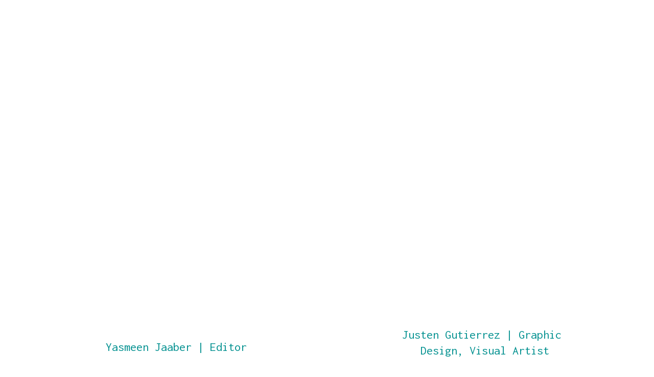

--- FILE ---
content_type: text/html
request_url: https://r0vermag.com/about
body_size: 28159
content:
<!DOCTYPE html><html lang="en"> <head><meta charset="utf-8"><meta name="viewport" content="width=device-width, initial-scale=1.0"><meta name="generator" content="Hostinger Website Builder"><script type="application/ld+json">{"@context":"https://schema.org/","name":"Rover Magazine | Digital and Print Magazine for Queer Artists of Color","url":"https://r0vermag.com/about","description":"Rover magazine is a digital and print magazine created and sustained by a team of queer creatives of color. Each issue features personal essays, media reviews, polls, visual art, and interviews with LGBTQIA+ artists of color. Explore the vibrant world of Rover today.","image":"https://assets.zyrosite.com/cdn-cgi/image/format=auto,w=1440,h=756,fit=crop,f=jpeg/A3QojEbD1bCE0EDv/reasons1024_12-AzGELj9wq1IGj0EG.jpg","inLanguage":"en","keywords":["Rover magazine","digital magazine","artists of color"],"@type":"WebPage"}</script><!--[--><link rel="preconnect" href="https://assets.zyrosite.com"><!----><!----><!----><!----><!--[--><link rel="alternate" hreflang="x-default" href="https://r0vermag.com/about"><!--]--><link href="https://cdn.zyrosite.com/u1/google-fonts/font-faces?family=Roboto:wght@300;400;700&amp;family=Inconsolata:wght@400;500;700&amp;family=Lora:wght@400;500&amp;family=Times+New+Roman:wght@400&amp;family=Nanum+Gothic+Coding:wght@400;700&amp;family=Cardo:wght@400&amp;display=swap" rel="preconnect" crossorigin="true"><link href="https://cdn.zyrosite.com/u1/google-fonts/font-faces?family=Roboto:wght@300;400;700&amp;family=Inconsolata:wght@400;500;700&amp;family=Lora:wght@400;500&amp;family=Times+New+Roman:wght@400&amp;family=Nanum+Gothic+Coding:wght@400;700&amp;family=Cardo:wght@400&amp;display=swap" rel="preload" as="style"><link href="https://cdn.zyrosite.com/u1/google-fonts/font-faces?family=Roboto:wght@300;400;700&amp;family=Inconsolata:wght@400;500;700&amp;family=Lora:wght@400;500&amp;family=Times+New+Roman:wght@400&amp;family=Nanum+Gothic+Coding:wght@400;700&amp;family=Cardo:wght@400&amp;display=swap" rel="stylesheet" referrerpolicy="no-referrer"><title>Rover Magazine | Digital and Print Magazine for Queer Artists of Color | Rover Magazine</title><meta name="description" content="Rover magazine is a digital and print magazine created and sustained by a team of queer creatives of color. Each issue features personal essays, media reviews, polls, visual art, and interviews with LGBTQIA+ artists of color. Explore the vibrant world of Rover today."><link rel="icon" size="16x16" href="https://assets.zyrosite.com/cdn-cgi/image/format=auto,w=16,h=16,fit=crop,f=png/A3QojEbD1bCE0EDv/zyro-image-YBgL98ey3NHMDzq6.png"><link rel="icon" size="32x32" href="https://assets.zyrosite.com/cdn-cgi/image/format=auto,w=32,h=32,fit=crop,f=png/A3QojEbD1bCE0EDv/zyro-image-YBgL98ey3NHMDzq6.png"><link rel="icon" size="192x192" href="https://assets.zyrosite.com/cdn-cgi/image/format=auto,w=192,h=192,fit=crop,f=png/A3QojEbD1bCE0EDv/zyro-image-YBgL98ey3NHMDzq6.png"><link rel="apple-touch-icon" href="https://assets.zyrosite.com/cdn-cgi/image/format=auto,w=180,h=180,fit=crop,f=png/A3QojEbD1bCE0EDv/zyro-image-YBgL98ey3NHMDzq6.png"><meta content="https://r0vermag.com/about" property="og:url"><link rel="canonical" href="https://r0vermag.com/about"><meta content="Rover Magazine | Digital and Print Magazine for Queer Artists of Color | Rover Magazine" property="og:title"><meta name="twitter:title" content="Rover Magazine | Digital and Print Magazine for Queer Artists of Color | Rover Magazine"><meta content="website" property="og:type"><meta property="og:description" content="Rover magazine is a digital and print magazine created and sustained by a team of queer creatives of color. Each issue features personal essays, media reviews, polls, visual art, and interviews with LGBTQIA+ artists of color. Explore the vibrant world of Rover today."><meta name="twitter:description" content="Rover magazine is a digital and print magazine created and sustained by a team of queer creatives of color. Each issue features personal essays, media reviews, polls, visual art, and interviews with LGBTQIA+ artists of color. Explore the vibrant world of Rover today."><meta property="og:site_name" content="Rover Magazine"><meta name="keywords" content="Rover magazine, digital magazine, artists of color"><meta content="https://assets.zyrosite.com/cdn-cgi/image/format=auto,w=1440,h=756,fit=crop,f=jpeg/A3QojEbD1bCE0EDv/reasons1024_12-AzGELj9wq1IGj0EG.jpg" property="og:image"><meta content="https://assets.zyrosite.com/cdn-cgi/image/format=auto,w=1440,h=756,fit=crop,f=jpeg/A3QojEbD1bCE0EDv/reasons1024_12-AzGELj9wq1IGj0EG.jpg" name="twitter:image"><meta content="" property="og:image:alt"><meta content="" name="twitter:image:alt"><meta name="twitter:card" content="summary_large_image"><!----><!--]--><style>
	
		@font-face {
			font-family: Stars Regular;
			src: url('https://assets.zyrosite.com/A3QojEbD1bCE0EDv/Stars Regular.woff2') format('woff2');
			font-display: swap;
		}
	
		@font-face {
			font-family: Marola Regular;
			src: url('https://assets.zyrosite.com/A3QojEbD1bCE0EDv/Marola Regular.woff2') format('woff2');
			font-display: swap;
		}
	
		@font-face {
			font-family: markerMoe II Regular;
			src: url('https://assets.zyrosite.com/A3QojEbD1bCE0EDv/markerMoe II Regular.woff2') format('woff2');
			font-display: swap;
		}
	
		@font-face {
			font-family: Franchise Regular;
			src: url('https://assets.zyrosite.com/A3QojEbD1bCE0EDv/Franchise Regular.woff2') format('woff2');
			font-display: swap;
		}
	
		@font-face {
			font-family: Brodies Regular;
			src: url('https://assets.zyrosite.com/A3QojEbD1bCE0EDv/Brodies Regular.woff2') format('woff2');
			font-display: swap;
		}
	</style><link rel="prefetch" href="https://assets.zyrosite.com/A3QojEbD1bCE0EDv/traffic.txt"><script>(function(){const postDate = null;

			const currentDate = new Date().setHours(0, 0, 0, 0);
			const postPublishDate = new Date(postDate).setHours(0, 0, 0, 0);

			if (postPublishDate && currentDate < postPublishDate) {
				window.location.replace('/');
			}
		})();</script><link rel="stylesheet" href="/_astro-1767922842816/_slug_.CI1WaYZy.css">
<style>:root{--color-meteorite-dark: #2f1c6a;--color-meteorite-dark-2: #1F1346;--color-meteorite: #8c85ff;--color-meteorite-light: #d5dfff;--color-primary-dark: #5025d1;--color-primary: #673de6;--color-primary-light: #ebe4ff;--color-primary-charts: #B39EF3;--color-danger-dark: #d63163;--color-danger: #fc5185;--color-danger-light: #ffe8ef;--color-danger-charts: #FEA8C2;--color-warning-dark: #fea419;--color-warning-dark-2: #9F6000;--color-warning-charts: #FFD28C;--color-warning: #ffcd35;--color-warning-light: #fff8e2;--color-success-dark: #008361;--color-success: #00b090;--color-success-light: #def4f0;--color-dark: #1d1e20;--color-gray-dark: #36344d;--color-gray: #727586;--color-gray-border: #dadce0;--color-gray-light: #f2f3f6;--color-light: #fff;--color-azure: #357df9;--color-azure-light: #e3ebf9;--color-azure-dark: #265ab2;--color-indigo: #6366F1;--color-neutral-200: #D8DAE0}.whats-app-bubble{position:fixed;right:20px;bottom:24px;z-index:19;display:flex;cursor:pointer;border-radius:100px;box-shadow:#00000026 0 4px 12px}#wtpQualitySign_fixedCSS,#wtpQualitySign_popupCSS{bottom:10px!important}#wtpQualitySign_fixedCSS{z-index:17!important}#wtpQualitySign_popupCSS{z-index:18!important}
</style></head> <body> <div> <style>astro-island,astro-slot,astro-static-slot{display:contents}</style><script>(()=>{var e=async t=>{await(await t())()};(self.Astro||(self.Astro={})).only=e;window.dispatchEvent(new Event("astro:only"));})();</script><script>(()=>{var A=Object.defineProperty;var g=(i,o,a)=>o in i?A(i,o,{enumerable:!0,configurable:!0,writable:!0,value:a}):i[o]=a;var d=(i,o,a)=>g(i,typeof o!="symbol"?o+"":o,a);{let i={0:t=>m(t),1:t=>a(t),2:t=>new RegExp(t),3:t=>new Date(t),4:t=>new Map(a(t)),5:t=>new Set(a(t)),6:t=>BigInt(t),7:t=>new URL(t),8:t=>new Uint8Array(t),9:t=>new Uint16Array(t),10:t=>new Uint32Array(t),11:t=>1/0*t},o=t=>{let[l,e]=t;return l in i?i[l](e):void 0},a=t=>t.map(o),m=t=>typeof t!="object"||t===null?t:Object.fromEntries(Object.entries(t).map(([l,e])=>[l,o(e)]));class y extends HTMLElement{constructor(){super(...arguments);d(this,"Component");d(this,"hydrator");d(this,"hydrate",async()=>{var b;if(!this.hydrator||!this.isConnected)return;let e=(b=this.parentElement)==null?void 0:b.closest("astro-island[ssr]");if(e){e.addEventListener("astro:hydrate",this.hydrate,{once:!0});return}let c=this.querySelectorAll("astro-slot"),n={},h=this.querySelectorAll("template[data-astro-template]");for(let r of h){let s=r.closest(this.tagName);s!=null&&s.isSameNode(this)&&(n[r.getAttribute("data-astro-template")||"default"]=r.innerHTML,r.remove())}for(let r of c){let s=r.closest(this.tagName);s!=null&&s.isSameNode(this)&&(n[r.getAttribute("name")||"default"]=r.innerHTML)}let p;try{p=this.hasAttribute("props")?m(JSON.parse(this.getAttribute("props"))):{}}catch(r){let s=this.getAttribute("component-url")||"<unknown>",v=this.getAttribute("component-export");throw v&&(s+=` (export ${v})`),console.error(`[hydrate] Error parsing props for component ${s}`,this.getAttribute("props"),r),r}let u;await this.hydrator(this)(this.Component,p,n,{client:this.getAttribute("client")}),this.removeAttribute("ssr"),this.dispatchEvent(new CustomEvent("astro:hydrate"))});d(this,"unmount",()=>{this.isConnected||this.dispatchEvent(new CustomEvent("astro:unmount"))})}disconnectedCallback(){document.removeEventListener("astro:after-swap",this.unmount),document.addEventListener("astro:after-swap",this.unmount,{once:!0})}connectedCallback(){if(!this.hasAttribute("await-children")||document.readyState==="interactive"||document.readyState==="complete")this.childrenConnectedCallback();else{let e=()=>{document.removeEventListener("DOMContentLoaded",e),c.disconnect(),this.childrenConnectedCallback()},c=new MutationObserver(()=>{var n;((n=this.lastChild)==null?void 0:n.nodeType)===Node.COMMENT_NODE&&this.lastChild.nodeValue==="astro:end"&&(this.lastChild.remove(),e())});c.observe(this,{childList:!0}),document.addEventListener("DOMContentLoaded",e)}}async childrenConnectedCallback(){let e=this.getAttribute("before-hydration-url");e&&await import(e),this.start()}async start(){let e=JSON.parse(this.getAttribute("opts")),c=this.getAttribute("client");if(Astro[c]===void 0){window.addEventListener(`astro:${c}`,()=>this.start(),{once:!0});return}try{await Astro[c](async()=>{let n=this.getAttribute("renderer-url"),[h,{default:p}]=await Promise.all([import(this.getAttribute("component-url")),n?import(n):()=>()=>{}]),u=this.getAttribute("component-export")||"default";if(!u.includes("."))this.Component=h[u];else{this.Component=h;for(let f of u.split("."))this.Component=this.Component[f]}return this.hydrator=p,this.hydrate},e,this)}catch(n){console.error(`[astro-island] Error hydrating ${this.getAttribute("component-url")}`,n)}}attributeChangedCallback(){this.hydrate()}}d(y,"observedAttributes",["props"]),customElements.get("astro-island")||customElements.define("astro-island",y)}})();</script><astro-island uid="1mdn2d" component-url="/_astro-1767922842816/ClientHead.DYt03131.js" component-export="default" renderer-url="/_astro-1767922842816/client.DI-5_30c.js" props="{&quot;page-noindex&quot;:[0,false],&quot;canonical-url&quot;:[0,&quot;https://r0vermag.com/about&quot;],&quot;site-meta&quot;:[0,{&quot;version&quot;:[0,197],&quot;template&quot;:[0,&quot;blanklayout&quot;],&quot;metaTitle&quot;:[0,&quot;Rover Magazine&quot;],&quot;customMeta&quot;:[0,&quot;&lt;!-- MailerLite Universal --&gt;\n&lt;script&gt;\n    (function(w,d,e,u,f,l,n){w[f]=w[f]||function(){(w[f].q=w[f].q||[])\n    .push(arguments);},l=d.createElement(e),l.async=1,l.src=u,\n    n=d.getElementsByTagName(e)[0],n.parentNode.insertBefore(l,n);})\n    (window,document,&#39;script&#39;,&#39;https://assets.mailerlite.com/js/universal.js&#39;,&#39;ml&#39;);\n    ml(&#39;account&#39;, &#39;751698&#39;);\n&lt;/script&gt;\n&lt;!-- End MailerLite Universal --&gt;&quot;],&quot;ogImageAlt&quot;:[0,&quot;&quot;],&quot;faviconPath&quot;:[0,&quot;zyro-image-YBgL98ey3NHMDzq6.png&quot;],&quot;ogImagePath&quot;:[0,&quot;reasons1024_12-AzGELj9wq1IGj0EG.jpg&quot;],&quot;defaultLocale&quot;:[0,&quot;system&quot;],&quot;ecommerceType&quot;:[0,&quot;zyro&quot;],&quot;faviconOrigin&quot;:[0,&quot;assets&quot;],&quot;ogImageOrigin&quot;:[0,&quot;assets&quot;],&quot;googleAnalytics&quot;:[0,&quot;G-42Z7KM3XBH&quot;],&quot;ecommerceStoreId&quot;:[0,&quot;store_01GP23XJ2ZWBE07E2XBBJYYWDY&quot;],&quot;customBodyElements&quot;:[0,&quot;&lt;script&gt;\n    (function(w,d,e,u,f,l,n){w[f]=w[f]||function(){(w[f].q=w[f].q||[])\n    .push(arguments);},l=d.createElement(e),l.async=1,l.src=u,\n    n=d.getElementsByTagName(e)[0],n.parentNode.insertBefore(l,n);})\n    (window,document,&#39;script&#39;,&#39;https://assets.mailerlite.com/js/universal.js&#39;,&#39;ml&#39;);\n    ml(&#39;account&#39;, &#39;751698&#39;);\n&lt;/script&gt;&quot;],&quot;customHeadElements&quot;:[0,&quot;&quot;],&quot;isCookieBarEnabled&quot;:[0,false],&quot;isPrivateModeActive&quot;:[0,false],&quot;demoEcommerceStoreId&quot;:[0,&quot;demo_01G0E9P2R0CFTNBWEEFCEV8EG5&quot;],&quot;shouldAddWWWPrefixToDomain&quot;:[0,false]}],&quot;domain&quot;:[0,&quot;r0vermag.com&quot;]}" ssr client="only" opts="{&quot;name&quot;:&quot;ClientHead&quot;,&quot;value&quot;:&quot;vue&quot;}"></astro-island> <script>(()=>{var e=async t=>{await(await t())()};(self.Astro||(self.Astro={})).load=e;window.dispatchEvent(new Event("astro:load"));})();</script><astro-island uid="1IzgJn" prefix="v1" component-url="/_astro-1767922842816/Page.CUi5qZjz.js" component-export="default" renderer-url="/_astro-1767922842816/client.DI-5_30c.js" props="{&quot;pageData&quot;:[0,{&quot;pages&quot;:[0,{&quot;home&quot;:[0,{&quot;meta&quot;:[0,{&quot;title&quot;:[0,&quot;Rover Magazine - Digital &amp; Print Magazine by Queer Creatives of Color&quot;],&quot;noindex&quot;:[0,false],&quot;keywords&quot;:[1,[[0,&quot;Rover magazine&quot;],[0,&quot;digital magazine&quot;],[0,&quot;queer creatives of color&quot;]]],&quot;ogImageAlt&quot;:[0,&quot;&quot;],&quot;description&quot;:[0,&quot;Discover a diverse collection of personal essays, media reviews, polls, and visual art in Rover Magazine. Join our community of queer creatives of color as we celebrate LGBTQIA+ artists through captivating interviews and thought-provoking content. Explore the intersection of art, culture, and identity in our digital and print publication.&quot;],&quot;ogImagePath&quot;:[0,null],&quot;focusKeyword&quot;:[0,&quot;Rover magazine&quot;],&quot;ogImageOrigin&quot;:[0,null]}],&quot;name&quot;:[0,&quot;HOME&quot;],&quot;slug&quot;:[0,&quot;home&quot;],&quot;type&quot;:[0,&quot;default&quot;],&quot;blocks&quot;:[1,[[0,&quot;zwOVat&quot;],[0,&quot;z8Xnys&quot;],[0,&quot;zZi3lT&quot;]]],&quot;hiddenSlots&quot;:[1,[[0,&quot;header&quot;]]]}],&quot;z-ZXGb&quot;:[0,{&quot;meta&quot;:[0,{&quot;title&quot;:[0,&quot;Ad-Space&quot;],&quot;description&quot;:[0,&quot;Reach a network of queer BIPOC creatives by purchasing an ad in our latest issue. March 3rd 2023 is the last to to purchase an ad in our Spring issue that will come out on the first of April. &quot;],&quot;ogImagePath&quot;:[0,&quot;https://cdn.zyrosite.com/cdn-ecommerce/store_01GP23XJ2ZWBE07E2XBBJYYWDY%2Fassets%2F1720982208045-3EAA63A7-8C1F-49BA-991A-294369E72FD7.png&quot;],&quot;ogImageOrigin&quot;:[0,&quot;other&quot;],&quot;ogImageAlt&quot;:[0,&quot;Ad-Space&quot;]}],&quot;name&quot;:[0,&quot;Ad-Space&quot;],&quot;type&quot;:[0,&quot;ecommerce-product&quot;],&quot;blocks&quot;:[1,[[0,&quot;zRhKnZ&quot;]]],&quot;productId&quot;:[0,&quot;prod_01GQJN30CSPK554BQ1A1Y7BN22&quot;],&quot;hiddenSlots&quot;:[1,[[0,&quot;header&quot;]]],&quot;slug&quot;:[0,&quot;ad-space-z-zxgb&quot;]}],&quot;z-x4LQ&quot;:[0,{&quot;date&quot;:[0,&quot;2025-10-02T16:17:50.734Z&quot;],&quot;meta&quot;:[0,{&quot;title&quot;:[0,&quot;scrapyard or; tetsuo&#39;s folly. gerri&#39;s foley.&quot;],&quot;authorName&quot;:[0,&quot;øk&quot;],&quot;ogImageAlt&quot;:[0,&quot;&quot;],&quot;description&quot;:[0,&quot;i&#39;m leviathan. surrounded by coffee persons. we can&#39;t all be one thing.&quot;],&quot;ogImagePath&quot;:[0,&quot;whelm-YNqNVM107XIWVQDJ.jpg&quot;],&quot;ogImageOrigin&quot;:[0,&quot;assets&quot;]}],&quot;name&quot;:[0,&quot;scrapyard or; tetsuo&#39;s folly. gerri&#39;s foley.&quot;],&quot;slug&quot;:[0,&quot;scrapyard-or-tetsuos-folly-gerris-foley&quot;],&quot;type&quot;:[0,&quot;blog&quot;],&quot;blocks&quot;:[1,[[0,&quot;zD370G&quot;],[0,&quot;zUhcfn&quot;],[0,&quot;zoIbFo&quot;],[0,&quot;zqw-LM&quot;],[0,&quot;z41Al0&quot;]]],&quot;isDraft&quot;:[0,false],&quot;categories&quot;:[1,[[0,&quot;zZmWFA&quot;],[0,&quot;zcSogA&quot;]]],&quot;hiddenSlots&quot;:[1,[[0,&quot;header&quot;]]],&quot;isScheduled&quot;:[0,false],&quot;coverImageAlt&quot;:[0,&quot;&quot;],&quot;minutesToRead&quot;:[0,&quot;2&quot;],&quot;coverImagePath&quot;:[0,&quot;whelm-YNqNVM107XIWVQDJ.jpg&quot;],&quot;coverImageOrigin&quot;:[0,&quot;assets&quot;]}],&quot;z19Bi2&quot;:[0,{&quot;meta&quot;:[0,{&quot;title&quot;:[0,&quot;Donate&quot;],&quot;description&quot;:[0,&quot;All donations received will go back into sustaining this project through printing more magazines, covering other production costs and compensating our team. Thank you!&quot;],&quot;ogImagePath&quot;:[0,&quot;https://cdn.zyrosite.com/cdn-ecommerce/store_01GP23XJ2ZWBE07E2XBBJYYWDY%2Fassets%2F1673313290819-IMG_9784.JPG&quot;],&quot;ogImageOrigin&quot;:[0,&quot;other&quot;],&quot;ogImageAlt&quot;:[0,&quot;Donate&quot;]}],&quot;name&quot;:[0,&quot;Donate&quot;],&quot;type&quot;:[0,&quot;ecommerce-product&quot;],&quot;blocks&quot;:[1,[[0,&quot;zQyYAR&quot;]]],&quot;productId&quot;:[0,&quot;prod_01GPC3PDB0E0XFB4H9FJJM9RMW&quot;],&quot;hiddenSlots&quot;:[1,[[0,&quot;header&quot;]]],&quot;slug&quot;:[0,&quot;donate-z19bi2&quot;]}],&quot;z1HaKy&quot;:[0,{&quot;date&quot;:[0,&quot;2024-01-05&quot;],&quot;meta&quot;:[0,{&quot;title&quot;:[0,&quot;Genevieve Ngosa Takes You On A Journey&quot;],&quot;authorName&quot;:[0,&quot;Sabine Wilson-Patrick&quot;],&quot;ogImageAlt&quot;:[0,&quot;&quot;],&quot;description&quot;:[0,&quot;\&quot;I didn&#39;t want to be ashamed of the fact that I knew I wanted to be an actor. I was so scared to kind of say it out loud, or even affirm it within myself.\&quot;&quot;],&quot;ogImagePath&quot;:[0,&quot;gen-pic--bianca-jenkins-YNqpvWJw4yuqqrJR.JPG&quot;],&quot;ogImageOrigin&quot;:[0,&quot;assets&quot;]}],&quot;name&quot;:[0,&quot;Genevieve Ngosa Takes You On A Journey&quot;],&quot;slug&quot;:[0,&quot;genevieve-ngosa-takes-you-on-a-journey&quot;],&quot;type&quot;:[0,&quot;blog&quot;],&quot;blocks&quot;:[1,[[0,&quot;zbvCQU&quot;],[0,&quot;zhJHfz&quot;],[0,&quot;z-TKdX&quot;],[0,&quot;zkCFlv&quot;],[0,&quot;zq8EBc&quot;]]],&quot;isDraft&quot;:[0,false],&quot;categories&quot;:[1,[[0,&quot;z71qqI&quot;],[0,&quot;zLRsPg&quot;]]],&quot;hiddenSlots&quot;:[1,[[0,&quot;header&quot;]]],&quot;coverImageAlt&quot;:[0,&quot;&quot;],&quot;minutesToRead&quot;:[0,&quot;7&quot;],&quot;coverImagePath&quot;:[0,&quot;gen-pic--bianca-jenkins-YNqpvWJw4yuqqrJR.JPG&quot;],&quot;coverImageOrigin&quot;:[0,&quot;assets&quot;]}],&quot;z3uT4V&quot;:[0,{&quot;meta&quot;:[0,{&quot;title&quot;:[0,&quot;ROVER 004.&quot;],&quot;description&quot;:[0,&quot;Highlighting elusive artist Fred Whitley, this issue is interested in what it means to feel seen, to own something and the complex nature of interpersonal relationships.Issue is an 8x11 full color,...&quot;],&quot;ogImagePath&quot;:[0,&quot;https://cdn.zyrosite.com/cdn-ecommerce/store_01GP23XJ2ZWBE07E2XBBJYYWDY%2Fassets%2F1686536711752-SKM_C300i23060820250.jpg&quot;],&quot;ogImageOrigin&quot;:[0,&quot;other&quot;],&quot;ogImageAlt&quot;:[0,&quot;ROVER 004.&quot;]}],&quot;name&quot;:[0,&quot;ROVER 004.&quot;],&quot;type&quot;:[0,&quot;ecommerce-product&quot;],&quot;blocks&quot;:[1,[[0,&quot;zKk9YQ&quot;]]],&quot;productId&quot;:[0,&quot;prod_01H2PPRTVPVDMYP63C3WDWG3TN&quot;],&quot;hiddenSlots&quot;:[1,[[0,&quot;header&quot;]]],&quot;slug&quot;:[0,&quot;rover-004-z3ut4v&quot;]}],&quot;z9kpAJ&quot;:[0,{&quot;date&quot;:[0,&quot;2022-11-04&quot;],&quot;meta&quot;:[0,{&quot;title&quot;:[0,&quot;Fred Whitley Is Making Things Weird&quot;],&quot;authorName&quot;:[0,&quot;Sonae Keoni&quot;],&quot;ogImageAlt&quot;:[0,&quot;&quot;],&quot;description&quot;:[0,&quot;The full, uncut interview. &quot;],&quot;ogImagePath&quot;:[0,&quot;img_4710-1-AzGELe7pPZuW5jQx.JPG&quot;],&quot;ogImageOrigin&quot;:[0,&quot;assets&quot;]}],&quot;name&quot;:[0,&quot;Fred Whitley Is Making Things Weird&quot;],&quot;slug&quot;:[0,&quot;fred-whitley-is-making-things-weird&quot;],&quot;type&quot;:[0,&quot;blog&quot;],&quot;blocks&quot;:[1,[[0,&quot;zE080u&quot;],[0,&quot;zGfijk&quot;]]],&quot;isDraft&quot;:[0,false],&quot;categories&quot;:[1,[[0,&quot;zQGDO1&quot;],[0,&quot;zbTzo2&quot;]]],&quot;hiddenSlots&quot;:[1,[[0,&quot;header&quot;]]],&quot;coverImageAlt&quot;:[0,&quot;&quot;],&quot;minutesToRead&quot;:[0,&quot;9&quot;],&quot;coverImagePath&quot;:[0,&quot;img_4710-1-AzGELe7pPZuW5jQx.JPG&quot;],&quot;coverImageOrigin&quot;:[0,&quot;assets&quot;]}],&quot;zAui16&quot;:[0,{&quot;date&quot;:[0,&quot;2022-11-04&quot;],&quot;meta&quot;:[0,{&quot;title&quot;:[0,&quot;5 Reasons You Consider Yourself An Island&quot;],&quot;authorName&quot;:[0,&quot;Sabine Wilson-Patrick&quot;],&quot;ogImageAlt&quot;:[0,&quot;&quot;],&quot;description&quot;:[0,&quot;Listen to the full column here. &quot;],&quot;ogImagePath&quot;:[0,&quot;untitled-drawing-mp8eZ79R6kuvo98E.jpg&quot;],&quot;ogImageOrigin&quot;:[0,&quot;assets&quot;]}],&quot;name&quot;:[0,&quot;5 Reasons You Consider Yourself An Island&quot;],&quot;slug&quot;:[0,&quot;5-reasons-you-consider-yourself-an-island&quot;],&quot;type&quot;:[0,&quot;blog&quot;],&quot;blocks&quot;:[1,[[0,&quot;znNvHf&quot;],[0,&quot;zNhP4I&quot;]]],&quot;isDraft&quot;:[0,false],&quot;categories&quot;:[1,[[0,&quot;zZmWFA&quot;]]],&quot;hiddenSlots&quot;:[1,[[0,&quot;header&quot;]]],&quot;coverImageAlt&quot;:[0,&quot;&quot;],&quot;minutesToRead&quot;:[0,&quot;2&quot;],&quot;coverImagePath&quot;:[0,&quot;untitled-drawing-mp8eZ79R6kuvo98E.jpg&quot;],&quot;coverImageOrigin&quot;:[0,&quot;assets&quot;]}],&quot;zJdVke&quot;:[0,{&quot;date&quot;:[0,&quot;2023-11-03&quot;],&quot;meta&quot;:[0,{&quot;title&quot;:[0,&quot;Billionaire Barbie&quot;],&quot;authorName&quot;:[0,&quot;Jonah Hodari&quot;],&quot;ogImageAlt&quot;:[0,&quot;&quot;],&quot;description&quot;:[0,&quot;‘Barbie’ is everywhere you look right now, clothing stores, ads, toys, food, etc., and within all of this commerce many people have yet to call this Barbie resurgence for what it really is, this is a rebrand. &quot;],&quot;ogImagePath&quot;:[0,&quot;barbie-movie-america-ferrera-20230831-AwvJQWRzl6Cwz4vR.jpg&quot;],&quot;ogImageOrigin&quot;:[0,&quot;assets&quot;]}],&quot;name&quot;:[0,&quot;Billionaire Barbie&quot;],&quot;slug&quot;:[0,&quot;billionaire-barbie&quot;],&quot;type&quot;:[0,&quot;blog&quot;],&quot;blocks&quot;:[1,[[0,&quot;zKtFpB&quot;],[0,&quot;zG7BCg&quot;],[0,&quot;zY5TYt&quot;],[0,&quot;zSJbUW&quot;],[0,&quot;zk17-7&quot;]]],&quot;isDraft&quot;:[0,false],&quot;categories&quot;:[1,[]],&quot;hiddenSlots&quot;:[1,[[0,&quot;header&quot;]]],&quot;coverImageAlt&quot;:[0,&quot;&quot;],&quot;minutesToRead&quot;:[0,&quot;5&quot;],&quot;coverImagePath&quot;:[0,&quot;barbie-movie-america-ferrera-20230831-AwvJQWRzl6Cwz4vR.jpg&quot;],&quot;coverImageOrigin&quot;:[0,&quot;assets&quot;]}],&quot;zLEYwZ&quot;:[0,{&quot;date&quot;:[0,&quot;2024-01-05&quot;],&quot;meta&quot;:[0,{&quot;title&quot;:[0,&quot;Whelm&quot;],&quot;authorName&quot;:[0,&quot;Anuarite Gikonyo &quot;],&quot;ogImageAlt&quot;:[0,&quot;&quot;],&quot;description&quot;:[0,&quot;Most times, when I look at your bare body, I can appreciate it for what it is. &quot;],&quot;ogImagePath&quot;:[0,&quot;whelm-YNqNVM107XIWVQDJ.jpg&quot;],&quot;ogImageOrigin&quot;:[0,&quot;assets&quot;]}],&quot;name&quot;:[0,&quot;Whelm&quot;],&quot;slug&quot;:[0,&quot;whelm&quot;],&quot;type&quot;:[0,&quot;blog&quot;],&quot;blocks&quot;:[1,[[0,&quot;z0CW0H&quot;],[0,&quot;zPc253&quot;],[0,&quot;zigI3S&quot;],[0,&quot;z9SoOR&quot;],[0,&quot;z-Hdt2&quot;]]],&quot;isDraft&quot;:[0,false],&quot;categories&quot;:[1,[[0,&quot;zZmWFA&quot;],[0,&quot;zcSogA&quot;]]],&quot;hiddenSlots&quot;:[1,[[0,&quot;header&quot;]]],&quot;coverImageAlt&quot;:[0,&quot;&quot;],&quot;minutesToRead&quot;:[0,&quot;2&quot;],&quot;coverImagePath&quot;:[0,&quot;whelm-YNqNVM107XIWVQDJ.jpg&quot;],&quot;coverImageOrigin&quot;:[0,&quot;assets&quot;]}],&quot;zLNdGn&quot;:[0,{&quot;meta&quot;:[0,{&quot;title&quot;:[0,&quot;ROVER 003.&quot;],&quot;description&quot;:[0,&quot;Highlighting elusive artist Fred Whitley, this issue is interested in what it means to feel seen, to own something and the complex nature of interpersonal relationships.Issue is an 8x11 full color,...&quot;],&quot;ogImagePath&quot;:[0,&quot;https://cdn.zyrosite.com/cdn-ecommerce/store_01GP23XJ2ZWBE07E2XBBJYYWDY%2Fassets%2F1675701944717-rover1%2520(1)%2520(1)%2520(1).jpg&quot;],&quot;ogImageOrigin&quot;:[0,&quot;other&quot;],&quot;ogImageAlt&quot;:[0,&quot;ROVER 003.&quot;]}],&quot;name&quot;:[0,&quot;ROVER 003.&quot;],&quot;type&quot;:[0,&quot;ecommerce-product&quot;],&quot;blocks&quot;:[1,[[0,&quot;zJbMTV&quot;]]],&quot;productId&quot;:[0,&quot;prod_01GP2REARYRR20Y7M83VV32YSN&quot;],&quot;hiddenSlots&quot;:[1,[[0,&quot;header&quot;]]],&quot;slug&quot;:[0,&quot;rover-003-zlndgn&quot;]}],&quot;zLqTc5&quot;:[0,{&quot;meta&quot;:[0,{&quot;title&quot;:[0,&quot;Rover (Issue 7)&quot;],&quot;description&quot;:[0,&quot;The works in issue 7 ricochet off the walls of a neon bouncy house, and they have helium floaties on. Like walls once white, now a cacophony of splatters. Nothing is ever random. Like each pore on your skin yearning for one last itch. So meticulously bejeweled that it begins to unravel. This copy...&quot;],&quot;ogImagePath&quot;:[0,&quot;https://cdn.zyrosite.com/cdn-ecommerce/store_01GP23XJ2ZWBE07E2XBBJYYWDY%2Fassets%2F1726786501863-Screenshot%202024-09-19%20183809.png&quot;],&quot;ogImageOrigin&quot;:[0,&quot;other&quot;],&quot;ogImageAlt&quot;:[0,&quot;Rover (Issue 7)&quot;]}],&quot;name&quot;:[0,&quot;Rover (Issue 7)&quot;],&quot;type&quot;:[0,&quot;ecommerce-product&quot;],&quot;blocks&quot;:[1,[[0,&quot;zauCFa&quot;]]],&quot;productId&quot;:[0,&quot;prod_01J8681CXDH39JK74APYXDWZSS&quot;],&quot;hiddenSlots&quot;:[1,[[0,&quot;header&quot;]]],&quot;slug&quot;:[0,&quot;rover-issue-7&quot;]}],&quot;zRBwbj&quot;:[0,{&quot;meta&quot;:[0,{&quot;title&quot;:[0,&quot;ROVER Magazine: Conversations on Love, Diaspora, and Intersectionality&quot;],&quot;noindex&quot;:[0,false],&quot;keywords&quot;:[1,[[0,&quot;ROVER&quot;],[0,&quot;diaspora&quot;],[0,&quot;magazine&quot;]]],&quot;ogImageAlt&quot;:[0,&quot;&quot;],&quot;description&quot;:[0,&quot;Explore ROVER, a captivating magazine that delves into the complexities of love, diaspora, and intersectionality. Discover taut, polished, and purposeful content with each issue. Join the conversation now!&quot;],&quot;ogImagePath&quot;:[0,null],&quot;focusKeyword&quot;:[0,&quot;ROVER&quot;],&quot;ogImageOrigin&quot;:[0,null]}],&quot;name&quot;:[0,&quot;ISSUES&quot;],&quot;slug&quot;:[0,&quot;issues&quot;],&quot;type&quot;:[0,&quot;default&quot;],&quot;blocks&quot;:[1,[[0,&quot;zIc2xo&quot;],[0,&quot;zZQLWc&quot;]]],&quot;hiddenSlots&quot;:[1,[[0,&quot;header&quot;]]]}],&quot;zTW-NG&quot;:[0,{&quot;name&quot;:[0,&quot;Rover (Issue 8)&quot;],&quot;type&quot;:[0,&quot;ecommerce-product&quot;],&quot;blocks&quot;:[1,[[0,&quot;zOHOJL&quot;]]],&quot;productId&quot;:[0,&quot;prod_01JQA1VAC2FY6T294DA7XVNXMR&quot;],&quot;hiddenSlots&quot;:[1,[[0,&quot;header&quot;]]],&quot;slug&quot;:[0,&quot;rover-issue-8&quot;],&quot;meta&quot;:[0,{&quot;title&quot;:[0,&quot;Rover (Issue 8)&quot;],&quot;description&quot;:[0,&quot;In our current climate, we paint our faces bright pink to muster the anything to walk outside. The grocery store is our fashion show. The bank is our stage. Performance is both menial and extravagant. Our eighth issue considers the act and non-act of persona. Through our feature interview with Pu...&quot;],&quot;ogImagePath&quot;:[0,&quot;https://cdn.zyrosite.com/cdn-ecommerce/store_01GP23XJ2ZWBE07E2XBBJYYWDY%2Fassets%2F1743020450341-img_18113.jpeg&quot;],&quot;ogImageOrigin&quot;:[0,&quot;other&quot;],&quot;ogImageAlt&quot;:[0,&quot;Rover (Issue 8)&quot;]}]}],&quot;zTu1wE&quot;:[0,{&quot;name&quot;:[0,&quot;R0VER Yearly Subscription (U.S. Only)&quot;],&quot;type&quot;:[0,&quot;ecommerce-product&quot;],&quot;blocks&quot;:[1,[[0,&quot;zJJ1Xp&quot;]]],&quot;productId&quot;:[0,&quot;prod_01KCKWM447N7VQG9QW80E3QRHZ&quot;],&quot;slug&quot;:[0,&quot;r0ver-yearly-subscription-&quot;],&quot;meta&quot;:[0,{&quot;title&quot;:[0,&quot;R0VER Yearly Subscription (U.S. Only)&quot;],&quot;description&quot;:[0,&quot;It&#39;s finally here! We are now offering yearly subcriptions to R0VER Magazine. For a flat rate of $25, subscribers will receive two copies of R0VER delivered to their front door each year!*Subscriptions are currently only available to ship to the U.S.*&quot;],&quot;ogImagePath&quot;:[0,&quot;https://cdn.zyrosite.com/cdn-ecommerce/store_01GP23XJ2ZWBE07E2XBBJYYWDY/assets/9ce2a131-faee-4e9d-bca6-68e5ab1641c6.png&quot;],&quot;ogImageOrigin&quot;:[0,&quot;other&quot;],&quot;ogImageAlt&quot;:[0,&quot;R0VER Yearly Subscription (U.S. Only)&quot;]}]}],&quot;zUjp80&quot;:[0,{&quot;meta&quot;:[0,{&quot;title&quot;:[0,&quot;Explore Rover Magazines Digital Content - Movie Reviews, Exclusive Interviews&quot;],&quot;noindex&quot;:[0,false],&quot;keywords&quot;:[1,[[0,&quot;up and coming artists&quot;],[0,&quot;exclusive interviews&quot;],[0,&quot;controversial 2023 movie barbie&quot;]]],&quot;password&quot;:[0,&quot;&quot;],&quot;ogImageAlt&quot;:[0,&quot;&quot;],&quot;description&quot;:[0,&quot;Discover a wide range of digital content from Rover Magazine, featuring movie reviews and exclusive interviews with up and coming artists. Dive into the Barbie movie and get insights from industry insiders.&quot;],&quot;ogImagePath&quot;:[0,null],&quot;focusKeyword&quot;:[0,&quot;up and coming artists&quot;],&quot;ogImageOrigin&quot;:[0,null],&quot;passwordDesign&quot;:[0,&quot;default&quot;],&quot;passwordBackText&quot;:[0,&quot;Back to&quot;],&quot;passwordButtonText&quot;:[0,&quot;Enter&quot;],&quot;passwordHeadingText&quot;:[0,&quot;Guest area&quot;],&quot;passwordSubheadingText&quot;:[0,&quot;Please enter the password to access the page&quot;],&quot;passwordPlaceholderText&quot;:[0,&quot;Type password&quot;]}],&quot;name&quot;:[0,&quot;ARCHIVE&quot;],&quot;slug&quot;:[0,&quot;archive&quot;],&quot;type&quot;:[0,&quot;default&quot;],&quot;blocks&quot;:[1,[[0,&quot;zkMXAg&quot;],[0,&quot;zaKPYt&quot;]]],&quot;hiddenSlots&quot;:[1,[[0,&quot;header&quot;]]]}],&quot;zUqSnv&quot;:[0,{&quot;meta&quot;:[0,{&quot;title&quot;:[0,&quot;Two Rover Stickers &quot;],&quot;description&quot;:[0,&quot;Two vibrant 1.4\&quot; x 4.1\&quot; r0ver stickers. &quot;],&quot;ogImagePath&quot;:[0,&quot;https://cdn.zyrosite.com/cdn-ecommerce/store_01GP23XJ2ZWBE07E2XBBJYYWDY%2Fassets%2F1717707553919-IMG_7234.jpg&quot;],&quot;ogImageOrigin&quot;:[0,&quot;other&quot;],&quot;ogImageAlt&quot;:[0,&quot;Two Rover Stickers &quot;]}],&quot;name&quot;:[0,&quot;Two Rover Stickers &quot;],&quot;type&quot;:[0,&quot;ecommerce-product&quot;],&quot;blocks&quot;:[1,[[0,&quot;zpqs1o&quot;]]],&quot;productId&quot;:[0,&quot;prod_01HZQNN662QEEMGWTGQBHH0KR7&quot;],&quot;hiddenSlots&quot;:[1,[[0,&quot;header&quot;]]],&quot;slug&quot;:[0,&quot;two-rover-stickers-&quot;]}],&quot;zV-4ha&quot;:[0,{&quot;date&quot;:[0,&quot;2025-02-04T17:16:45.258Z&quot;],&quot;meta&quot;:[0,{&quot;title&quot;:[0,&quot;USPS&quot;],&quot;ogImageAlt&quot;:[0,&quot;&quot;],&quot;description&quot;:[0,&quot;Blog post description.&quot;],&quot;ogImagePath&quot;:[0,&quot;pinkslip-A1aBqRk7JKIpBbDV.jpg&quot;],&quot;ogImageOrigin&quot;:[0,&quot;assets&quot;]}],&quot;name&quot;:[0,&quot;USPS&quot;],&quot;slug&quot;:[0,&quot;usps&quot;],&quot;type&quot;:[0,&quot;blog&quot;],&quot;blocks&quot;:[1,[[0,&quot;z5P9IY&quot;],[0,&quot;zOv-Zl&quot;],[0,&quot;zgNn5t&quot;]]],&quot;isDraft&quot;:[0,false],&quot;categories&quot;:[1,[]],&quot;hiddenSlots&quot;:[1,[[0,&quot;header&quot;]]],&quot;coverImageAlt&quot;:[0,&quot;&quot;],&quot;minutesToRead&quot;:[0,&quot;1&quot;],&quot;coverImagePath&quot;:[0,&quot;pinkslip-A1aBqRk7JKIpBbDV.jpg&quot;],&quot;coverImageOrigin&quot;:[0,&quot;assets&quot;]}],&quot;zVRl4x&quot;:[0,{&quot;date&quot;:[0,&quot;2023-10-06&quot;],&quot;meta&quot;:[0,{&quot;title&quot;:[0,&quot;THE REAL ALLNATUREL&quot;],&quot;authorName&quot;:[0,&quot;Yasmeen Jaaber&quot;],&quot;ogImageAlt&quot;:[0,&quot;&quot;],&quot;description&quot;:[0,&quot;How Pink Potato Club came to be. &quot;],&quot;ogImagePath&quot;:[0,&quot;img_3072-dWxeWVlMbKsrB3BQ.PNG&quot;],&quot;ogImageOrigin&quot;:[0,&quot;assets&quot;]}],&quot;name&quot;:[0,&quot;THE REAL ALLNATUREL Copy&quot;],&quot;slug&quot;:[0,&quot;the-real-allnaturel-copy&quot;],&quot;type&quot;:[0,&quot;blog&quot;],&quot;blocks&quot;:[1,[[0,&quot;zW-8aH&quot;],[0,&quot;ziTVBw&quot;],[0,&quot;z96vjQ&quot;],[0,&quot;ziWIAl&quot;]]],&quot;isDraft&quot;:[0,false],&quot;categories&quot;:[1,[]],&quot;hiddenSlots&quot;:[1,[[0,&quot;header&quot;]]],&quot;coverImageAlt&quot;:[0,&quot;&quot;],&quot;minutesToRead&quot;:[0,&quot;4&quot;],&quot;coverImagePath&quot;:[0,&quot;img_3072-dWxeWVlMbKsrB3BQ.PNG&quot;],&quot;coverImageOrigin&quot;:[0,&quot;assets&quot;]}],&quot;zZwhn2&quot;:[0,{&quot;meta&quot;:[0,{&quot;title&quot;:[0,&quot;Purchase Print Copies to Support Queer and BIPOC Creatives | Rover Magazine&quot;],&quot;noindex&quot;:[0,false],&quot;keywords&quot;:[1,[[0,&quot;purchasing print copies&quot;],[0,&quot;supporting BIPOC creatives&quot;],[0,&quot;supporting Queer creatives&quot;]]],&quot;ogImageAlt&quot;:[0,&quot;&quot;],&quot;description&quot;:[0,&quot;Help sustain Rover Magazine and empower Queer and BIPOC creatives by purchasing our print copies. &quot;],&quot;ogImagePath&quot;:[0,null],&quot;focusKeyword&quot;:[0,&quot;purchasing print copies&quot;],&quot;ogImageOrigin&quot;:[0,null]}],&quot;name&quot;:[0,&quot;SHOP&quot;],&quot;slug&quot;:[0,&quot;shop&quot;],&quot;type&quot;:[0,&quot;default&quot;],&quot;blocks&quot;:[1,[[0,&quot;zt78zz&quot;],[0,&quot;zEjY6O&quot;]]],&quot;hiddenSlots&quot;:[1,[[0,&quot;header&quot;]]]}],&quot;zeu-gg&quot;:[0,{&quot;meta&quot;:[0,{&quot;title&quot;:[0,&quot;&quot;],&quot;noindex&quot;:[0,false],&quot;password&quot;:[0,&quot;&quot;],&quot;ogImageAlt&quot;:[0,&quot;&quot;],&quot;description&quot;:[0,&quot;Submit to our advice column today! &quot;],&quot;ogImagePath&quot;:[0,null],&quot;ogImageOrigin&quot;:[0,null],&quot;passwordDesign&quot;:[0,&quot;default&quot;],&quot;passwordBackText&quot;:[0,&quot;Back to&quot;],&quot;passwordButtonText&quot;:[0,&quot;Enter&quot;],&quot;passwordHeadingText&quot;:[0,&quot;Guest area&quot;],&quot;passwordSubheadingText&quot;:[0,&quot;Please enter the password to access the page&quot;],&quot;passwordPlaceholderText&quot;:[0,&quot;Type password&quot;]}],&quot;name&quot;:[0,&quot;SUBMIT&quot;],&quot;slug&quot;:[0,&quot;submit&quot;],&quot;type&quot;:[0,&quot;default&quot;],&quot;blocks&quot;:[1,[[0,&quot;zedtxf&quot;]]],&quot;hiddenSlots&quot;:[1,[[0,&quot;header&quot;]]]}],&quot;zmMe4I&quot;:[0,{&quot;name&quot;:[0,&quot;Writing Workshop - January 18th, 2-4PM EST. &quot;],&quot;type&quot;:[0,&quot;ecommerce-product&quot;],&quot;blocks&quot;:[1,[[0,&quot;zur9zg&quot;]]],&quot;productId&quot;:[0,&quot;prod_01KDR17ZC3TSKASP1QPTGM6VMJ&quot;],&quot;slug&quot;:[0,&quot;writing-workshop-january-18th-2-4pm-est-&quot;],&quot;meta&quot;:[0,{&quot;title&quot;:[0,&quot;Writing Workshop - January 18th, 2-4PM EST. &quot;],&quot;description&quot;:[0,&quot;A cross-genre writing workshop on optimism in times of pessimism. The workshop is free to join, with seven slots available. Donations are welcome &amp; appreciated. The meeting link will be emailed out after registration.&quot;],&quot;ogImagePath&quot;:[0,&quot;https://cdn.zyrosite.com/cdn-ecommerce/store_01GP23XJ2ZWBE07E2XBBJYYWDY/assets/d37e46a3-672d-460b-8ae9-9ae9c8a90920.png&quot;],&quot;ogImageOrigin&quot;:[0,&quot;other&quot;],&quot;ogImageAlt&quot;:[0,&quot;Writing Workshop - January 18th, 2-4PM EST. &quot;]}]}],&quot;zrgCgv&quot;:[0,{&quot;meta&quot;:[0,{&quot;title&quot;:[0,&quot;ROVER 005.&quot;],&quot;description&quot;:[0,&quot;We enter Fall, face first with r0ver’s fifth issue which explores the theme of seduction. This issue is a whirlwind of collaborative pieces in conversation with one another, exploring how seduction...&quot;],&quot;ogImagePath&quot;:[0,&quot;https://cdn.zyrosite.com/cdn-ecommerce/store_01GP23XJ2ZWBE07E2XBBJYYWDY%2Fassets%2F1701892564022-IMG_4414.jpg&quot;],&quot;ogImageOrigin&quot;:[0,&quot;other&quot;],&quot;ogImageAlt&quot;:[0,&quot;ROVER 005.&quot;]}],&quot;name&quot;:[0,&quot;ROVER 005.&quot;],&quot;type&quot;:[0,&quot;ecommerce-product&quot;],&quot;blocks&quot;:[1,[[0,&quot;zjm2CO&quot;]]],&quot;productId&quot;:[0,&quot;prod_01HCJXPBCSAF7S0GN1JPCF29DF&quot;],&quot;hiddenSlots&quot;:[1,[[0,&quot;header&quot;]]],&quot;slug&quot;:[0,&quot;rover-005&quot;]}],&quot;zs6C2K&quot;:[0,{&quot;name&quot;:[0,&quot;Rover (Issue 9)&quot;],&quot;type&quot;:[0,&quot;ecommerce-product&quot;],&quot;blocks&quot;:[1,[[0,&quot;z3D_81&quot;]]],&quot;productId&quot;:[0,&quot;prod_01K5AMRRJWPJRBPZRM4P70BJQ1&quot;],&quot;slug&quot;:[0,&quot;rover-issue-9&quot;],&quot;meta&quot;:[0,{&quot;title&quot;:[0,&quot;Rover (Issue 9)&quot;],&quot;description&quot;:[0,&quot;R0VER’s ninth issue is a compilation of reflections on rage. Frustration is running high through our community as we navigate state violence alongside our everyday moments of struggle, grief, and heartbreak. Where do these moments intersect? What can we do with all this rage? In this issue, you’l...&quot;],&quot;ogImagePath&quot;:[0,&quot;https://cdn.zyrosite.com/cdn-ecommerce/store_01GP23XJ2ZWBE07E2XBBJYYWDY/assets/abf9775b-54e4-4f0b-a850-c00646495de9.png&quot;],&quot;ogImageOrigin&quot;:[0,&quot;other&quot;],&quot;ogImageAlt&quot;:[0,&quot;Rover (Issue 9)&quot;]}]}],&quot;ztAl37&quot;:[0,{&quot;meta&quot;:[0,{&quot;title&quot;:[0,&quot;ROVER 001.&quot;],&quot;description&quot;:[0,&quot;This issue explores the resiliency of African women, covers some key players in alternative rap trends and profiles KIKIKEONI, a flourishing digital artist.Issue is an 8x11 full color, glossy print. &quot;],&quot;ogImagePath&quot;:[0,&quot;https://cdn.zyrosite.com/cdn-ecommerce/store_01GP23XJ2ZWBE07E2XBBJYYWDY%2Fassets%2F1701893558298-rover3%20(1)%20(1).jpg&quot;],&quot;ogImageOrigin&quot;:[0,&quot;other&quot;],&quot;ogImageAlt&quot;:[0,&quot;ROVER 001.&quot;]}],&quot;name&quot;:[0,&quot;ROVER 001.&quot;],&quot;type&quot;:[0,&quot;ecommerce-product&quot;],&quot;blocks&quot;:[1,[[0,&quot;zdWbc3&quot;]]],&quot;productId&quot;:[0,&quot;prod_01HH0C6CNBT4YDKMFRE579HYKZ&quot;],&quot;hiddenSlots&quot;:[1,[[0,&quot;header&quot;]]],&quot;slug&quot;:[0,&quot;rover-001&quot;]}],&quot;zuOD76&quot;:[0,{&quot;meta&quot;:[0,{&quot;title&quot;:[0,&quot;ROVER 006.&quot;],&quot;description&quot;:[0,&quot;This issue is a celebration of the divinity found in artistic practice. As life begins to solidify, we clash against youthful passions. In other words- shit gets real. In r0ver&#39;s sixth issue, our f...&quot;],&quot;ogImagePath&quot;:[0,&quot;https://cdn.zyrosite.com/cdn-ecommerce/store_01GP23XJ2ZWBE07E2XBBJYYWDY%2Fassets%2F1714240941197-Screenshot%202024-04-25%20162820.png&quot;],&quot;ogImageOrigin&quot;:[0,&quot;other&quot;],&quot;ogImageAlt&quot;:[0,&quot;ROVER 006.&quot;]}],&quot;name&quot;:[0,&quot;ROVER 006.&quot;],&quot;type&quot;:[0,&quot;ecommerce-product&quot;],&quot;blocks&quot;:[1,[[0,&quot;zz7suR&quot;]]],&quot;productId&quot;:[0,&quot;prod_01HWGBJ6NX87DCY5JG0993SHFB&quot;],&quot;hiddenSlots&quot;:[1,[[0,&quot;header&quot;]]],&quot;slug&quot;:[0,&quot;rover-006&quot;]}],&quot;zwEl4v&quot;:[0,{&quot;meta&quot;:[0,{&quot;title&quot;:[0,&quot;Support Rover Magazine: Empowering Queer Creatives of Color&quot;],&quot;noindex&quot;:[0,false],&quot;keywords&quot;:[1,[[0,&quot;support&quot;],[0,&quot;rover magazine&quot;],[0,&quot;queer creatives&quot;]]],&quot;ogImageAlt&quot;:[0,&quot;&quot;],&quot;description&quot;:[0,&quot;Discover how you can support Rover Magazine, a groundbreaking digital and print publication dedicated to amplifying the voices of queer creatives of color..&quot;],&quot;ogImagePath&quot;:[0,null],&quot;focusKeyword&quot;:[0,&quot;support&quot;],&quot;ogImageOrigin&quot;:[0,null]}],&quot;name&quot;:[0,&quot;SUPPORT&quot;],&quot;slug&quot;:[0,&quot;support&quot;],&quot;type&quot;:[0,&quot;default&quot;],&quot;blocks&quot;:[1,[[0,&quot;z4L01T&quot;]]],&quot;hiddenSlots&quot;:[1,[[0,&quot;header&quot;]]]}],&quot;zxxfsJ&quot;:[0,{&quot;meta&quot;:[0,{&quot;title&quot;:[0,&quot;ROVER 002.&quot;],&quot;description&quot;:[0,&quot;An ode to love and loving, this issue includes 5 Reasons Going Home Feels Like Shit, how we can better care for the people in our lives, and the script for Jonah Hodari&#39;s upcoming film \&quot;Crossed Leg...&quot;],&quot;ogImagePath&quot;:[0,&quot;https://cdn.zyrosite.com/cdn-ecommerce/store_01GP23XJ2ZWBE07E2XBBJYYWDY%2Fassets%2F1701893444896-rover2%20(1)%20(1).jpg&quot;],&quot;ogImageOrigin&quot;:[0,&quot;other&quot;],&quot;ogImageAlt&quot;:[0,&quot;ROVER 002.&quot;]}],&quot;name&quot;:[0,&quot;ROVER 002.&quot;],&quot;type&quot;:[0,&quot;ecommerce-product&quot;],&quot;blocks&quot;:[1,[[0,&quot;zlzkmD&quot;]]],&quot;productId&quot;:[0,&quot;prod_01HH0C4RDBC85CQP4TPZDR2JG4&quot;],&quot;hiddenSlots&quot;:[1,[[0,&quot;header&quot;]]],&quot;slug&quot;:[0,&quot;rover-002&quot;]}],&quot;zyuXnj&quot;:[0,{&quot;meta&quot;:[0,{&quot;title&quot;:[0,&quot;Rover Magazine | Digital and Print Magazine for Queer Artists of Color&quot;],&quot;noindex&quot;:[0,false],&quot;keywords&quot;:[1,[[0,&quot;Rover magazine&quot;],[0,&quot;digital magazine&quot;],[0,&quot;artists of color&quot;]]],&quot;ogImageAlt&quot;:[0,&quot;&quot;],&quot;description&quot;:[0,&quot;Rover magazine is a digital and print magazine created and sustained by a team of queer creatives of color. Each issue features personal essays, media reviews, polls, visual art, and interviews with LGBTQIA+ artists of color. Explore the vibrant world of Rover today.&quot;],&quot;ogImagePath&quot;:[0,null],&quot;focusKeyword&quot;:[0,&quot;Rover magazine&quot;],&quot;ogImageOrigin&quot;:[0,null]}],&quot;name&quot;:[0,&quot;ABOUT&quot;],&quot;slug&quot;:[0,&quot;about&quot;],&quot;type&quot;:[0,&quot;default&quot;],&quot;blocks&quot;:[1,[[0,&quot;zNsxu-&quot;],[0,&quot;zMMFp_&quot;]]],&quot;hiddenSlots&quot;:[1,[[0,&quot;header&quot;]]]}]}],&quot;blocks&quot;:[0,{&quot;header&quot;:[0,{&quot;slot&quot;:[0,&quot;header&quot;],&quot;type&quot;:[0,&quot;BlockNavigation&quot;],&quot;mobile&quot;:[0,{&quot;height&quot;:[0,95],&quot;logoHeight&quot;:[0,105]}],&quot;desktop&quot;:[0,{&quot;height&quot;:[0,47],&quot;logoHeight&quot;:[0,96]}],&quot;settings&quot;:[0,{&quot;styles&quot;:[0,{&quot;width&quot;:[0,&quot;1240px&quot;],&quot;padding&quot;:[0,&quot;0px 16px 0px 16px&quot;],&quot;m-padding&quot;:[0,&quot;24px 16px 24px 16px&quot;],&quot;logo-width&quot;:[0,&quot;64px&quot;],&quot;cartIconSize&quot;:[0,&quot;40px&quot;],&quot;link-spacing&quot;:[0,&quot;64px&quot;],&quot;m-logo-width&quot;:[0,&quot;70px&quot;],&quot;m-link-spacing&quot;:[0,&quot;20px&quot;],&quot;element-spacing&quot;:[0,&quot;64px&quot;],&quot;contrastBackgroundColor&quot;:[0,&quot;1e1e1e&quot;]}],&quot;cartText&quot;:[0,&quot;Shopping bag&quot;],&quot;isSticky&quot;:[0,true],&quot;showLogo&quot;:[0,false],&quot;headerLayout&quot;:[0,&quot;desktop-1&quot;],&quot;isCartVisible&quot;:[0,true],&quot;logoImagePath&quot;:[0,&quot;roverfont-A3QojaylG8tDbrxX.png&quot;],&quot;mHeaderLayout&quot;:[0,&quot;mobile-1&quot;],&quot;logoImageOrigin&quot;:[0,&quot;assets&quot;],&quot;mobileLinksAlignment&quot;:[0,&quot;right&quot;]}],&quot;zindexes&quot;:[1,[]],&quot;background&quot;:[0,{&quot;color&quot;:[0,&quot;rgb(255, 255, 255)&quot;],&quot;current&quot;:[0,&quot;color&quot;],&quot;isTransparent&quot;:[0,false]}],&quot;components&quot;:[1,[]],&quot;logoAspectRatio&quot;:[0,0.6666666666666666],&quot;navLinkTextColor&quot;:[0,&quot;rgb(0, 0, 0)&quot;],&quot;navLinkTextColorHover&quot;:[0,&quot;rgba(0, 0, 0, 0)&quot;]}],&quot;zMMFp_&quot;:[0,{&quot;type&quot;:[0,&quot;BlockLayout&quot;],&quot;mobile&quot;:[0,{&quot;minHeight&quot;:[0,203]}],&quot;desktop&quot;:[0,{&quot;minHeight&quot;:[0,193]}],&quot;settings&quot;:[0,{&quot;styles&quot;:[0,{&quot;block-padding&quot;:[0,&quot;16px 0 16px 0&quot;],&quot;m-block-padding&quot;:[0,&quot;16px&quot;]}]}],&quot;zindexes&quot;:[1,[[0,&quot;za3qKO&quot;]]],&quot;background&quot;:[0,{&quot;color&quot;:[0,&quot;rgb(45, 37, 53)&quot;],&quot;current&quot;:[0,&quot;color&quot;]}],&quot;components&quot;:[1,[[0,&quot;za3qKO&quot;]]]}],&quot;zNsxu-&quot;:[0,{&quot;type&quot;:[0,&quot;BlockLayout&quot;],&quot;mobile&quot;:[0,{&quot;minHeight&quot;:[0,3004]}],&quot;desktop&quot;:[0,{&quot;minHeight&quot;:[0,2086]}],&quot;settings&quot;:[0,{&quot;styles&quot;:[0,{&quot;block-padding&quot;:[0,&quot;16px 0 16px 0&quot;],&quot;m-block-padding&quot;:[0,&quot;16px&quot;]}]}],&quot;zindexes&quot;:[1,[[0,&quot;z-cIJz&quot;],[0,&quot;zubvFF&quot;],[0,&quot;zlhrkB&quot;],[0,&quot;zwND_K&quot;],[0,&quot;znbV6U&quot;],[0,&quot;z_OXuf&quot;],[0,&quot;zXTW6O&quot;],[0,&quot;zKK3e9&quot;],[0,&quot;zEoEF7&quot;],[0,&quot;zM_f8z&quot;],[0,&quot;z6AT0K&quot;],[0,&quot;zx-gzT&quot;],[0,&quot;zMHrTc&quot;],[0,&quot;z3EVsb&quot;],[0,&quot;zAD9C8&quot;],[0,&quot;zGGGb1&quot;],[0,&quot;zBf1Yr&quot;],[0,&quot;zEHovZ&quot;],[0,&quot;zbkvLh&quot;],[0,&quot;zbtCkx&quot;],[0,&quot;zi2Li0&quot;],[0,&quot;znmVro&quot;],[0,&quot;zsq2OL&quot;],[0,&quot;znLg9r&quot;],[0,&quot;zx9Fep&quot;],[0,&quot;zSvR8N&quot;],[0,&quot;zXGpoW&quot;],[0,&quot;ziY1xk&quot;],[0,&quot;zzsc65&quot;]]],&quot;background&quot;:[0,{&quot;path&quot;:[0,&quot;nasa-jlv2k_fx0fc-unsplashpurple-m7VqxpKq09Cj1vp6.png&quot;],&quot;image&quot;:[0,&quot;https://assets.zyrosite.com/A3QojEbD1bCE0EDv/nasa-jlv2k_fx0fc-unsplashpurple-m7VqxpKq09Cj1vp6.png&quot;],&quot;origin&quot;:[0,&quot;assets&quot;],&quot;current&quot;:[0,&quot;image&quot;],&quot;overlay-opacity&quot;:[0,&quot;0.75&quot;]}],&quot;components&quot;:[1,[[0,&quot;z-cIJz&quot;],[0,&quot;zubvFF&quot;],[0,&quot;zlhrkB&quot;],[0,&quot;zwND_K&quot;],[0,&quot;znbV6U&quot;],[0,&quot;z_OXuf&quot;],[0,&quot;zXTW6O&quot;],[0,&quot;zKK3e9&quot;],[0,&quot;zEoEF7&quot;],[0,&quot;zM_f8z&quot;],[0,&quot;z6AT0K&quot;],[0,&quot;zx-gzT&quot;],[0,&quot;zMHrTc&quot;],[0,&quot;z3EVsb&quot;],[0,&quot;zAD9C8&quot;],[0,&quot;zGGGb1&quot;],[0,&quot;zBf1Yr&quot;],[0,&quot;zEHovZ&quot;],[0,&quot;zbkvLh&quot;],[0,&quot;zbtCkx&quot;],[0,&quot;zi2Li0&quot;],[0,&quot;znmVro&quot;],[0,&quot;zsq2OL&quot;],[0,&quot;znLg9r&quot;],[0,&quot;zx9Fep&quot;],[0,&quot;zSvR8N&quot;],[0,&quot;zXGpoW&quot;],[0,&quot;ziY1xk&quot;],[0,&quot;zzsc65&quot;]]],&quot;initialBlockId&quot;:[0,&quot;z8eSfK&quot;]}]}],&quot;elements&quot;:[0,{&quot;z-cIJz&quot;:[0,{&quot;type&quot;:[0,&quot;GridTextBox&quot;],&quot;mobile&quot;:[0,{&quot;top&quot;:[0,38],&quot;left&quot;:[0,50],&quot;width&quot;:[0,41],&quot;height&quot;:[0,105]}],&quot;content&quot;:[0,&quot;&lt;h3 style=\&quot;color: rgb(255, 255, 255); --lineHeightMobile:  1.3; --lineHeightDesktop:  1.3; --fontSizeMobile:  80px; --fontSizeDesktop:  200px\&quot;&gt;&lt;span style=\&quot;font-family: Stars Regular; font-weight: 400\&quot;&gt;A&lt;/span&gt;&lt;/h3&gt;&quot;],&quot;desktop&quot;:[0,{&quot;top&quot;:[0,18],&quot;left&quot;:[0,309],&quot;width&quot;:[0,164],&quot;height&quot;:[0,263]}],&quot;settings&quot;:[0,{&quot;styles&quot;:[0,{&quot;text&quot;:[0,&quot;left&quot;],&quot;align&quot;:[0,&quot;flex-start&quot;],&quot;justify&quot;:[0,&quot;flex-start&quot;],&quot;m-element-margin&quot;:[0,&quot;0 0 16px 0&quot;]}]}],&quot;initialElementId&quot;:[0,&quot;znqsM3&quot;]}],&quot;z3EVsb&quot;:[0,{&quot;type&quot;:[0,&quot;GridTextBox&quot;],&quot;mobile&quot;:[0,{&quot;top&quot;:[0,2332],&quot;left&quot;:[0,0],&quot;width&quot;:[0,327],&quot;height&quot;:[0,45]}],&quot;content&quot;:[0,&quot;&lt;h3 style=\&quot;color: rgb(3, 145, 144); --lineHeightMobile: 0.94; --lineHeightDesktop:  1.3; --fontSizeMobile:  24px; --fontSizeDesktop:  24px\&quot;&gt;&lt;span style=\&quot;font-family: Inconsolata; font-weight: 400\&quot;&gt;Jonah Hodari | Writer, Photographer&lt;/span&gt;&lt;/h3&gt;&quot;],&quot;desktop&quot;:[0,{&quot;top&quot;:[0,1280],&quot;left&quot;:[0,127],&quot;width&quot;:[0,400],&quot;height&quot;:[0,62]}],&quot;settings&quot;:[0,{&quot;styles&quot;:[0,{&quot;text&quot;:[0,&quot;center&quot;],&quot;align&quot;:[0,&quot;flex-start&quot;],&quot;justify&quot;:[0,&quot;flex-start&quot;],&quot;m-element-margin&quot;:[0,&quot;0 0 16px 0&quot;]}]}]}],&quot;z6AT0K&quot;:[0,{&quot;type&quot;:[0,&quot;GridTextBox&quot;],&quot;mobile&quot;:[0,{&quot;top&quot;:[0,1058],&quot;left&quot;:[0,2],&quot;width&quot;:[0,162],&quot;height&quot;:[0,328]}],&quot;content&quot;:[0,&quot;&lt;h3 style=\&quot;color: rgb(255, 255, 255); --lineHeightMobile:  1.3; --lineHeightDesktop:  1.3; --fontSizeMobile:  12px; --fontSizeDesktop:  14px; margin-bottom: 8px\&quot;&gt;&lt;span style=\&quot;font-family: Inconsolata; font-weight: 400\&quot;&gt;Yasmeen (they/them) is a Black queer academic. They enjoy engaging with works that scramble what is \&quot;known\&quot; about reality. Yasmeen is drawn to writing prose about life&#39;s more uncomfortable truths, and how it feels to be a little bit pathetic. They also create videos that relay moments of overlap and confusion. In 2023, they were an Iftekhar Entrepreneurial Fellow. They currently spend their time reading, healing and gossiping!&lt;/span&gt;&lt;/h3&gt;&lt;p style=\&quot;color: rgb(26, 26, 26)\&quot; class=\&quot;body\&quot;&gt;&lt;/p&gt;&quot;],&quot;desktop&quot;:[0,{&quot;top&quot;:[0,720],&quot;left&quot;:[0,309],&quot;width&quot;:[0,219],&quot;height&quot;:[0,305],&quot;isHidden&quot;:[0,true]}],&quot;settings&quot;:[0,{&quot;styles&quot;:[0,{&quot;text&quot;:[0,&quot;left&quot;],&quot;align&quot;:[0,&quot;flex-start&quot;],&quot;justify&quot;:[0,&quot;flex-start&quot;],&quot;m-element-margin&quot;:[0,&quot;0 0 16px 0&quot;]}]}]}],&quot;zAD9C8&quot;:[0,{&quot;type&quot;:[0,&quot;GridTextBox&quot;],&quot;mobile&quot;:[0,{&quot;top&quot;:[0,2402],&quot;left&quot;:[0,10],&quot;width&quot;:[0,160],&quot;height&quot;:[0,461]}],&quot;content&quot;:[0,&quot;&lt;h3 style=\&quot;color: rgb(255, 255, 255); --lineHeightMobile: 1.3; --lineHeightDesktop: 1.3; --fontSizeMobile: 12px; --fontSizeDesktop: 14px\&quot; dir=\&quot;auto\&quot;&gt;&lt;span style=\&quot;font-family: Inconsolata; font-weight: 400\&quot;&gt;Jonah Ali Hodari (he/him) is a photographer, filmmaker, and film critic from Richmond, Virginia. His artistic perspective is rooted in addressing the impact of social archetypes and expanding how we view one another. With a BA in Visual Media Arts from Emerson College, Hodari has had work featured in galleries along the East Coast, along with independent arts publications. After being the Co-Editor-In-Chief of EM Magazine in 2024, and a staff member of R0ver since 2021, he is excited to continue documenting POC Queer artists and promoting as much of their work as possible to the reader.&lt;/span&gt;&lt;/h3&gt;&lt;p class=\&quot;body\&quot; dir=\&quot;auto\&quot;&gt;&lt;/p&gt;&quot;],&quot;desktop&quot;:[0,{&quot;top&quot;:[0,1356],&quot;left&quot;:[0,343],&quot;width&quot;:[0,216],&quot;height&quot;:[0,475],&quot;isHidden&quot;:[0,true]}],&quot;settings&quot;:[0,{&quot;styles&quot;:[0,{&quot;text&quot;:[0,&quot;left&quot;],&quot;align&quot;:[0,&quot;flex-start&quot;],&quot;justify&quot;:[0,&quot;flex-start&quot;],&quot;m-element-margin&quot;:[0,&quot;0 0 16px 0&quot;]}]}]}],&quot;zBf1Yr&quot;:[0,{&quot;type&quot;:[0,&quot;GridTextBox&quot;],&quot;mobile&quot;:[0,{&quot;top&quot;:[0,206],&quot;left&quot;:[0,19],&quot;width&quot;:[0,290],&quot;height&quot;:[0,537]}],&quot;content&quot;:[0,&quot;&lt;h3 dir=\&quot;auto\&quot; style=\&quot;color: rgb(255, 255, 255); --lineHeightMobile: 1.3; --lineHeightDesktop: 1.3; --fontSizeMobile: 14px; --fontSizeDesktop: 16px\&quot;&gt;&lt;span style=\&quot;font-family: Inconsolata; font-weight: 400\&quot;&gt;Rover magazine is a digital and print magazine created and sustained by a team of queer creatives of color. Each issue includes a collection of personal essays, media reviews, polls, visual art and a main feature interview with a creator. The creators interviewed have primarily been artists of color who identify as members of the LGBTQIA+ community.&lt;/span&gt;&lt;/h3&gt;&lt;p dir=\&quot;auto\&quot; style=\&quot;color: rgb(255, 255, 255); --lineHeightMobile: 1.3; --fontSizeMobile: 14px\&quot; class=\&quot;body\&quot;&gt;&lt;span style=\&quot;font-family: Inconsolata; font-weight: 400\&quot;&gt;We seek to use our issues to create a sense of belonging and community for our readership. The title ROVER alludes to a constant movement and the ability to overcome rough terrain. These are both central feelings felt in being queer and navigating a newly discovered adulthood.&lt;/span&gt;&lt;/p&gt;&lt;p dir=\&quot;auto\&quot; style=\&quot;color: rgb(255, 255, 255); --lineHeightMobile: 1.3; --fontSizeMobile: 14px\&quot; class=\&quot;body\&quot;&gt;&lt;span style=\&quot;font-family: Inconsolata; font-weight: 400\&quot;&gt;With a team of writers, visual artists and photographers, ROVER has thus far seen five issues consisting of conversations around love, diaspora, the intricacies of intersectionality and so much more. Each issue has been a delight to make, with the content visibly becoming taut, polished and purposeful as the magazine progresses.&lt;/span&gt;&lt;/p&gt;&quot;],&quot;desktop&quot;:[0,{&quot;top&quot;:[0,269],&quot;left&quot;:[0,165],&quot;width&quot;:[0,894],&quot;height&quot;:[0,315]}],&quot;settings&quot;:[0,{&quot;styles&quot;:[0,{&quot;text&quot;:[0,&quot;center&quot;],&quot;align&quot;:[0,&quot;flex-start&quot;],&quot;justify&quot;:[0,&quot;flex-start&quot;],&quot;m-element-margin&quot;:[0,&quot;0 0 16px 0&quot;]}]}]}],&quot;zEHovZ&quot;:[0,{&quot;rel&quot;:[0,&quot;nofollow&quot;],&quot;type&quot;:[0,&quot;GridImage&quot;],&quot;mobile&quot;:[0,{&quot;top&quot;:[0,2919],&quot;left&quot;:[0,16],&quot;width&quot;:[0,9],&quot;height&quot;:[0,10],&quot;isHidden&quot;:[0,true]}],&quot;desktop&quot;:[0,{&quot;top&quot;:[0,706],&quot;left&quot;:[0,103],&quot;width&quot;:[0,347],&quot;height&quot;:[0,214]}],&quot;settings&quot;:[0,{&quot;alt&quot;:[0,&quot;&quot;],&quot;path&quot;:[0,&quot;yasmeen-m6LqR2xnJLcrN4k4.png&quot;],&quot;origin&quot;:[0,&quot;assets&quot;],&quot;styles&quot;:[0,{&quot;align&quot;:[0,&quot;center&quot;],&quot;justify&quot;:[0,&quot;center&quot;],&quot;m-element-margin&quot;:[0,&quot;0 0 16px 0&quot;]}],&quot;clickAction&quot;:[0,&quot;none&quot;]}],&quot;fullResolutionWidth&quot;:[0,3080],&quot;fullResolutionHeight&quot;:[0,1898]}],&quot;zEoEF7&quot;:[0,{&quot;type&quot;:[0,&quot;GridTextBox&quot;],&quot;mobile&quot;:[0,{&quot;top&quot;:[0,1480],&quot;left&quot;:[0,15],&quot;width&quot;:[0,297],&quot;height&quot;:[0,227]}],&quot;content&quot;:[0,&quot;&lt;h3 style=\&quot;color: rgb(255, 255, 255); --lineHeightMobile: 1.3; --lineHeightDesktop: 1.3; --fontSizeMobile: 12px; --fontSizeDesktop: 14px\&quot; dir=\&quot;auto\&quot;&gt;&lt;span style=\&quot;font-family: Inconsolata; font-weight: 400\&quot;&gt;Justen is a Mexican-American multimedia visual artist who works across photography, costume construction, drawing, printmaking, and sculpture. As an artist he takes a maximalist approach, working mainly within the self portrait. Fluent in English, Spanish, and visual language, his works explore the dualities of religion, and work towards reclaiming and queerifying his cultural heritage and iconography. For him, identity and the body are rendered as malleable landscapes.&lt;/span&gt;&lt;/h3&gt;&lt;p class=\&quot;body\&quot; dir=\&quot;auto\&quot;&gt;&lt;/p&gt;&quot;],&quot;desktop&quot;:[0,{&quot;top&quot;:[0,721],&quot;left&quot;:[0,721],&quot;width&quot;:[0,217],&quot;height&quot;:[0,384],&quot;isHidden&quot;:[0,true]}],&quot;settings&quot;:[0,{&quot;styles&quot;:[0,{&quot;text&quot;:[0,&quot;right&quot;],&quot;align&quot;:[0,&quot;flex-start&quot;],&quot;m-text&quot;:[0,&quot;center&quot;],&quot;justify&quot;:[0,&quot;flex-start&quot;],&quot;m-element-margin&quot;:[0,&quot;0 0 16px 0&quot;]}]}]}],&quot;zGGGb1&quot;:[0,{&quot;type&quot;:[0,&quot;GridTextBox&quot;],&quot;mobile&quot;:[0,{&quot;top&quot;:[0,6],&quot;left&quot;:[0,0],&quot;width&quot;:[0,69],&quot;height&quot;:[0,31]}],&quot;content&quot;:[0,&quot;&lt;h3 style=\&quot;color: rgb(255, 255, 255); --lineHeightMobile:  1.3; --lineHeightDesktop:  1.3; --fontSizeMobile:  24px; --fontSizeDesktop:  32px\&quot;&gt;&lt;span style=\&quot;font-family: Stars Regular; font-weight: 400\&quot;&gt;&lt;a href=\&quot;/\&quot; style=\&quot;text-decoration: none;\&quot; data-page-id=\&quot;home\&quot;&gt;home&lt;/a&gt;&lt;/span&gt;&lt;/h3&gt;&quot;],&quot;desktop&quot;:[0,{&quot;top&quot;:[0,22],&quot;left&quot;:[0,48],&quot;width&quot;:[0,400],&quot;height&quot;:[0,42]}],&quot;settings&quot;:[0,{&quot;styles&quot;:[0,{&quot;text&quot;:[0,&quot;left&quot;],&quot;align&quot;:[0,&quot;flex-start&quot;],&quot;justify&quot;:[0,&quot;flex-start&quot;],&quot;m-element-margin&quot;:[0,&quot;0 0 16px 0&quot;]}]}]}],&quot;zKK3e9&quot;:[0,{&quot;type&quot;:[0,&quot;GridTextBox&quot;],&quot;mobile&quot;:[0,{&quot;top&quot;:[0,1795],&quot;left&quot;:[0,8],&quot;width&quot;:[0,311],&quot;height&quot;:[0,181]}],&quot;content&quot;:[0,&quot;&lt;h3 style=\&quot;color: rgb(255, 255, 255); --lineHeightMobile: 1.3; --lineHeightDesktop: 1.3; --fontSizeMobile: 12px; --fontSizeDesktop: 14px\&quot; dir=\&quot;auto\&quot;&gt;&lt;span style=\&quot;font-family: Inconsolata; font-weight: 400\&quot;&gt;Sabine Wilson-Patrick is originally from Barbados and now studies in Cardiff. Their work can be found in Midnight &amp;amp; Indigo, Aster Lit and Nawr Magazine (and here, duh). They is also the Editor in Chief of The Tonic Review and a Nonfiction Editor for Mulberry Literary. Their hobbies include fiber arts and bungling recipes from the New York Times.&lt;/span&gt;&lt;/h3&gt;&lt;p class=\&quot;body\&quot; dir=\&quot;auto\&quot;&gt;&lt;/p&gt;&quot;],&quot;desktop&quot;:[0,{&quot;top&quot;:[0,1086],&quot;left&quot;:[0,174],&quot;width&quot;:[0,207],&quot;height&quot;:[0,311],&quot;isHidden&quot;:[0,true]}],&quot;settings&quot;:[0,{&quot;styles&quot;:[0,{&quot;text&quot;:[0,&quot;left&quot;],&quot;align&quot;:[0,&quot;flex-start&quot;],&quot;m-text&quot;:[0,&quot;center&quot;],&quot;justify&quot;:[0,&quot;flex-start&quot;],&quot;m-element-margin&quot;:[0,&quot;0 0 16px 0&quot;]}]}]}],&quot;zMHrTc&quot;:[0,{&quot;type&quot;:[0,&quot;GridTextBox&quot;],&quot;mobile&quot;:[0,{&quot;top&quot;:[0,2012],&quot;left&quot;:[0,137],&quot;width&quot;:[0,184],&quot;height&quot;:[0,321],&quot;isHidden&quot;:[0,false]}],&quot;content&quot;:[0,&quot;&lt;p class=\&quot;body\&quot; style=\&quot;color: rgb(255, 255, 255); --lineHeightMobile: 1.3; --lineHeightDesktop: 1.3; --fontSizeMobile: 12px; --fontSizeDesktop: 14px\&quot; dir=\&quot;auto\&quot;&gt;Taha Ahmar Qadeer is grafting a voice for himself in the noise, and searching for a place to call his own in the in-betweenness. Interested in postcolonial studies through the lens of liberation psychology and poetry, he’s been part of the R0VER Magazine team since the launch of the first issue. He received his BA in Psychology and Literature from Bennington College and is currently pursuing an MFA in Poetry. He speaks for nobody but himself.&lt;/p&gt;&lt;p class=\&quot;body\&quot; dir=\&quot;auto\&quot;&gt;&lt;/p&gt;&quot;],&quot;desktop&quot;:[0,{&quot;top&quot;:[0,1001],&quot;left&quot;:[0,893],&quot;width&quot;:[0,206],&quot;height&quot;:[0,384],&quot;isHidden&quot;:[0,true]}],&quot;settings&quot;:[0,{&quot;styles&quot;:[0,{&quot;text&quot;:[0,&quot;right&quot;],&quot;align&quot;:[0,&quot;flex-start&quot;],&quot;justify&quot;:[0,&quot;flex-start&quot;],&quot;m-element-margin&quot;:[0,&quot;0 0 16px 0&quot;]}]}]}],&quot;zM_f8z&quot;:[0,{&quot;type&quot;:[0,&quot;GridTextBox&quot;],&quot;mobile&quot;:[0,{&quot;top&quot;:[0,1720],&quot;left&quot;:[0,0],&quot;width&quot;:[0,327],&quot;height&quot;:[0,62]}],&quot;content&quot;:[0,&quot;&lt;h3 style=\&quot;color: rgb(3, 145, 144); --lineHeightMobile: 1.3; --lineHeightDesktop: 1.3; --fontSizeMobile: 24px; --fontSizeDesktop: 24px\&quot;&gt;&lt;span style=\&quot;font-family: Inconsolata; font-weight: 400\&quot;&gt;Sabine Wilson-Patrick | Writer&lt;/span&gt;&lt;/h3&gt;&quot;],&quot;desktop&quot;:[0,{&quot;top&quot;:[0,1040],&quot;left&quot;:[0,170],&quot;width&quot;:[0,400],&quot;height&quot;:[0,31]}],&quot;settings&quot;:[0,{&quot;styles&quot;:[0,{&quot;text&quot;:[0,&quot;center&quot;],&quot;align&quot;:[0,&quot;flex-start&quot;],&quot;justify&quot;:[0,&quot;flex-start&quot;],&quot;m-element-margin&quot;:[0,&quot;0 0 16px 0&quot;]}]}]}],&quot;zSvR8N&quot;:[0,{&quot;type&quot;:[0,&quot;GridTextBox&quot;],&quot;mobile&quot;:[0,{&quot;top&quot;:[0,664],&quot;left&quot;:[0,99],&quot;width&quot;:[0,166],&quot;height&quot;:[0,290],&quot;isHidden&quot;:[0,true]}],&quot;content&quot;:[0,&quot;&lt;h3 style=\&quot;color: rgb(255, 255, 255); --lineHeightMobile: 1.3; --lineHeightDesktop: 1.3; --fontSizeMobile: 12px; --fontSizeDesktop: 14px\&quot; dir=\&quot;auto\&quot;&gt;&lt;span style=\&quot;font-family: Inconsolata; font-weight: 400\&quot;&gt;Sabine Wilson-Patrick is originally from Barbados and now studies in Cardiff. Their work can be found in Midnight &amp;amp; Indigo, Aster Lit and Nawr Magazine (and here, duh). They is also the Editor in Chief of The Tonic Review and a Nonfiction Editor for Mulberry Literary. Their hobbies include fiber arts and bungling recipes from the New York Times.&lt;/span&gt;&lt;/h3&gt;&lt;p class=\&quot;body\&quot; dir=\&quot;auto\&quot;&gt;&lt;/p&gt;&quot;],&quot;desktop&quot;:[0,{&quot;top&quot;:[0,1086],&quot;left&quot;:[0,174],&quot;width&quot;:[0,397],&quot;height&quot;:[0,183],&quot;isHidden&quot;:[0,false]}],&quot;settings&quot;:[0,{&quot;styles&quot;:[0,{&quot;text&quot;:[0,&quot;center&quot;],&quot;align&quot;:[0,&quot;flex-start&quot;],&quot;justify&quot;:[0,&quot;flex-start&quot;],&quot;m-element-margin&quot;:[0,&quot;0 0 16px 0&quot;]}]}]}],&quot;zXGpoW&quot;:[0,{&quot;type&quot;:[0,&quot;GridTextBox&quot;],&quot;mobile&quot;:[0,{&quot;top&quot;:[0,543],&quot;left&quot;:[0,122],&quot;width&quot;:[0,184],&quot;height&quot;:[0,321],&quot;isHidden&quot;:[0,true]}],&quot;content&quot;:[0,&quot;&lt;p class=\&quot;body\&quot; style=\&quot;color: rgb(255, 255, 255); --lineHeightMobile: 1.3; --lineHeightDesktop: 1.3; --fontSizeMobile: 12px; --fontSizeDesktop: 14px\&quot; dir=\&quot;auto\&quot;&gt;Taha Ahmar Qadeer is grafting a voice for himself in the noise, and searching for a place to call his own in the in-betweenness. Interested in postcolonial studies through the lens of liberation psychology and poetry, he’s been part of the R0VER Magazine team since the launch of the first issue. He received his BA in Psychology and Literature from Bennington College and is currently pursuing an MFA in Poetry. He speaks for nobody but himself.&lt;/p&gt;&lt;p class=\&quot;body\&quot; dir=\&quot;auto\&quot;&gt;&lt;/p&gt;&quot;],&quot;desktop&quot;:[0,{&quot;top&quot;:[0,1001],&quot;left&quot;:[0,893],&quot;width&quot;:[0,206],&quot;height&quot;:[0,384]}],&quot;settings&quot;:[0,{&quot;styles&quot;:[0,{&quot;text&quot;:[0,&quot;center&quot;],&quot;align&quot;:[0,&quot;flex-start&quot;],&quot;justify&quot;:[0,&quot;flex-start&quot;],&quot;m-element-margin&quot;:[0,&quot;0 0 16px 0&quot;]}]}]}],&quot;zXTW6O&quot;:[0,{&quot;type&quot;:[0,&quot;GridTextBox&quot;],&quot;mobile&quot;:[0,{&quot;top&quot;:[0,1415],&quot;left&quot;:[0,0],&quot;width&quot;:[0,327],&quot;height&quot;:[0,47]}],&quot;content&quot;:[0,&quot;&lt;h3 style=\&quot;color: rgb(3, 145, 144); --lineHeightMobile: 0.92; --lineHeightDesktop: 1.3; --fontSizeMobile: 24px; --fontSizeDesktop: 24px\&quot; dir=\&quot;auto\&quot;&gt;&lt;span style=\&quot;font-family: Inconsolata; font-weight: 400\&quot;&gt;Justen Gutierrez | Graphic Design, Visual Artist&lt;/span&gt;&lt;/h3&gt;&quot;],&quot;desktop&quot;:[0,{&quot;top&quot;:[0,640],&quot;left&quot;:[0,721],&quot;width&quot;:[0,400],&quot;height&quot;:[0,62]}],&quot;settings&quot;:[0,{&quot;styles&quot;:[0,{&quot;text&quot;:[0,&quot;center&quot;],&quot;align&quot;:[0,&quot;flex-start&quot;],&quot;justify&quot;:[0,&quot;flex-start&quot;],&quot;m-element-margin&quot;:[0,&quot;0 0 16px 0&quot;]}]}]}],&quot;z_OXuf&quot;:[0,{&quot;type&quot;:[0,&quot;GridTextBox&quot;],&quot;mobile&quot;:[0,{&quot;top&quot;:[0,1000],&quot;left&quot;:[0,0],&quot;width&quot;:[0,327],&quot;height&quot;:[0,31]}],&quot;content&quot;:[0,&quot;&lt;h3 style=\&quot;color: rgb(3, 145, 144); --lineHeightMobile: 1.3; --lineHeightDesktop: 1.3; --fontSizeMobile: 24px; --fontSizeDesktop: 24px\&quot;&gt;&lt;span style=\&quot;font-family: Inconsolata; font-weight: 400\&quot;&gt;Yasmeen Jaaber | Editor&lt;/span&gt;&lt;/h3&gt;&quot;],&quot;desktop&quot;:[0,{&quot;top&quot;:[0,664],&quot;left&quot;:[0,117],&quot;width&quot;:[0,400],&quot;height&quot;:[0,31]}],&quot;settings&quot;:[0,{&quot;styles&quot;:[0,{&quot;text&quot;:[0,&quot;center&quot;],&quot;align&quot;:[0,&quot;flex-start&quot;],&quot;justify&quot;:[0,&quot;flex-start&quot;],&quot;m-element-margin&quot;:[0,&quot;0 0 16px 0&quot;]}]}]}],&quot;za3qKO&quot;:[0,{&quot;type&quot;:[0,&quot;GridForm&quot;],&quot;formId&quot;:[0,&quot;Receive ROVER in your inbox!&quot;],&quot;mobile&quot;:[0,{&quot;top&quot;:[0,26],&quot;left&quot;:[0,0],&quot;width&quot;:[0,328],&quot;height&quot;:[0,138]}],&quot;desktop&quot;:[0,{&quot;top&quot;:[0,32],&quot;left&quot;:[0,284],&quot;width&quot;:[0,657],&quot;height&quot;:[0,142]}],&quot;settings&quot;:[0,{&quot;type&quot;:[0,&quot;singleField&quot;],&quot;theme&quot;:[0,&quot;light&quot;],&quot;schema&quot;:[1,[[0,{&quot;id&quot;:[0,&quot;email&quot;],&quot;svg&quot;:[0,&quot;align-left-short&quot;],&quot;name&quot;:[0,&quot;Receive ROVER in your inbox!&quot;],&quot;type&quot;:[0,&quot;GridInput&quot;],&quot;fieldType&quot;:[0,&quot;short-answer&quot;],&quot;inputLabel&quot;:[0,&quot;Receive ROVER in your inbox!&quot;],&quot;validation&quot;:[1,[[1,[[0,&quot;required&quot;]]],[1,[[0,&quot;bail&quot;]]],[1,[[0,&quot;email&quot;]]]]],&quot;placeholder&quot;:[0,&quot;Your email address&quot;],&quot;validationType&quot;:[0,&quot;email&quot;],&quot;validation-messages&quot;:[0,{&quot;email&quot;:[0,&quot;Please enter a valid email address&quot;],&quot;required&quot;:[0,&quot;Email is required&quot;]}]}]]],&quot;styles&quot;:[0,{&quot;text&quot;:[0,&quot;left&quot;],&quot;align&quot;:[0,&quot;space-between&quot;],&quot;justify&quot;:[0,&quot;center&quot;],&quot;formSpacing&quot;:[0,&quot;22px 10px&quot;],&quot;m-element-margin&quot;:[0,&quot;0 0 16px 0&quot;]}],&quot;successMessage&quot;:[0,&quot;Thank you!&quot;]}],&quot;inputFillColor&quot;:[0,&quot;rgb(241, 241, 241)&quot;],&quot;inputTextColor&quot;:[0,&quot;rgb(0, 0, 0)&quot;],&quot;labelTextColor&quot;:[0,&quot;rgb(255, 255, 255)&quot;],&quot;formBorderColor&quot;:[0,&quot;#1d1e20&quot;],&quot;innerBackground&quot;:[0,{&quot;color&quot;:[0,&quot;rgb(255, 255, 255)&quot;],&quot;image&quot;:[0,&quot;&quot;],&quot;current&quot;:[0,&quot;&quot;]}],&quot;inputBorderColor&quot;:[0,&quot;rgb(26, 26, 26)&quot;],&quot;submitButtonData&quot;:[0,{&quot;type&quot;:[0,&quot;GridButton&quot;],&quot;content&quot;:[0,&quot;Submit&quot;],&quot;settings&quot;:[0,{&quot;type&quot;:[0,&quot;primary&quot;],&quot;styles&quot;:[0,{&quot;align&quot;:[0,&quot;center&quot;],&quot;position&quot;:[0,&quot;8/8/9/10&quot;]}],&quot;isFormButton&quot;:[0,true]}]}],&quot;formBackgroundColor&quot;:[0,&quot;transparent&quot;],&quot;inputFillColorHover&quot;:[0,&quot;rgb(241, 241, 241)&quot;],&quot;submitButtonFontColor&quot;:[0,&quot;rgb(0, 0, 0)&quot;],&quot;submitButtonBorderColor&quot;:[0,&quot;rgba(0, 0, 0, 0)&quot;],&quot;submitButtonBorderWidth&quot;:[0,0],&quot;submitButtonFontColorHover&quot;:[0,&quot;rgb(255, 255, 255)&quot;],&quot;submitButtonBackgroundColor&quot;:[0,&quot;rgb(255, 255, 255)&quot;],&quot;submitButtonBorderColorHover&quot;:[0,&quot;rgba(0, 0, 0, 0)&quot;],&quot;submitButtonBorderWidthHover&quot;:[0,0],&quot;submitButtonBackgroundColorHover&quot;:[0,&quot;rgb(48, 63, 78)&quot;]}],&quot;zbkvLh&quot;:[0,{&quot;rel&quot;:[0,&quot;nofollow&quot;],&quot;type&quot;:[0,&quot;GridImage&quot;],&quot;mobile&quot;:[0,{&quot;top&quot;:[0,2941],&quot;left&quot;:[0,27],&quot;width&quot;:[0,58],&quot;height&quot;:[0,56],&quot;isHidden&quot;:[0,true]}],&quot;desktop&quot;:[0,{&quot;top&quot;:[0,1017],&quot;left&quot;:[0,723],&quot;width&quot;:[0,158],&quot;height&quot;:[0,295]}],&quot;settings&quot;:[0,{&quot;alt&quot;:[0,&quot;&quot;],&quot;path&quot;:[0,&quot;taha-mP4wJ3vapRs08yjl.png&quot;],&quot;origin&quot;:[0,&quot;assets&quot;],&quot;styles&quot;:[0,{&quot;align&quot;:[0,&quot;center&quot;],&quot;justify&quot;:[0,&quot;center&quot;],&quot;m-element-margin&quot;:[0,&quot;0 0 16px 0&quot;]}],&quot;clickAction&quot;:[0,&quot;none&quot;]}],&quot;fullResolutionWidth&quot;:[0,1090],&quot;fullResolutionHeight&quot;:[0,2034]}],&quot;zbtCkx&quot;:[0,{&quot;rel&quot;:[0,&quot;nofollow&quot;],&quot;type&quot;:[0,&quot;GridImage&quot;],&quot;mobile&quot;:[0,{&quot;top&quot;:[0,2990],&quot;left&quot;:[0,13],&quot;width&quot;:[0,16],&quot;height&quot;:[0,13],&quot;isHidden&quot;:[0,true]}],&quot;desktop&quot;:[0,{&quot;top&quot;:[0,1356],&quot;left&quot;:[0,75],&quot;width&quot;:[0,225],&quot;height&quot;:[0,258]}],&quot;settings&quot;:[0,{&quot;alt&quot;:[0,&quot;&quot;],&quot;path&quot;:[0,&quot;jonahcrop-YX4WKjVJNGhPJKnz.png&quot;],&quot;origin&quot;:[0,&quot;assets&quot;],&quot;styles&quot;:[0,{&quot;align&quot;:[0,&quot;center&quot;],&quot;justify&quot;:[0,&quot;center&quot;],&quot;m-element-margin&quot;:[0,&quot;0 0 16px 0&quot;]}],&quot;target&quot;:[0,&quot;_self&quot;],&quot;clickAction&quot;:[0,&quot;none&quot;]}],&quot;fullResolutionWidth&quot;:[0,1653],&quot;fullResolutionHeight&quot;:[0,1898]}],&quot;zi2Li0&quot;:[0,{&quot;rel&quot;:[0,&quot;nofollow&quot;],&quot;type&quot;:[0,&quot;GridImage&quot;],&quot;mobile&quot;:[0,{&quot;top&quot;:[0,1087],&quot;left&quot;:[0,170],&quot;width&quot;:[0,143],&quot;height&quot;:[0,173]}],&quot;desktop&quot;:[0,{&quot;top&quot;:[0,2076],&quot;left&quot;:[0,927],&quot;width&quot;:[0,10],&quot;height&quot;:[0,10],&quot;isHidden&quot;:[0,true]}],&quot;settings&quot;:[0,{&quot;alt&quot;:[0,&quot;&quot;],&quot;path&quot;:[0,&quot;yasmeencrop-YNq96MgDD1T5vkJ7.png&quot;],&quot;origin&quot;:[0,&quot;assets&quot;],&quot;styles&quot;:[0,{&quot;align&quot;:[0,&quot;center&quot;],&quot;justify&quot;:[0,&quot;center&quot;],&quot;m-element-margin&quot;:[0,&quot;0 0 16px 0&quot;]}],&quot;clickAction&quot;:[0,&quot;none&quot;]}],&quot;fullResolutionWidth&quot;:[0,1561],&quot;fullResolutionHeight&quot;:[0,1898]}],&quot;ziY1xk&quot;:[0,{&quot;type&quot;:[0,&quot;GridTextBox&quot;],&quot;mobile&quot;:[0,{&quot;top&quot;:[0,704],&quot;left&quot;:[0,0],&quot;width&quot;:[0,288],&quot;height&quot;:[0,274],&quot;isHidden&quot;:[0,true]}],&quot;content&quot;:[0,&quot;&lt;h3 style=\&quot;color: rgb(255, 255, 255); --lineHeightMobile: 1.3; --lineHeightDesktop: 1.3; --fontSizeMobile: 12px; --fontSizeDesktop: 14px\&quot; dir=\&quot;auto\&quot;&gt;&lt;span style=\&quot;font-family: Inconsolata; font-weight: 400\&quot;&gt;Jonah Ali Hodari (he/him) is a photographer, filmmaker, and film critic from Richmond, Virginia. His artistic perspective is rooted in addressing the impact of social archetypes and expanding how we view one another. With a BA in Visual Media Arts from Emerson College, Hodari has had work featured in galleries along the East Coast, along with independent arts publications. After being the Co-Editor-In-Chief of EM Magazine in 2024, and a staff member of R0ver since 2021, he is excited to continue documenting POC Queer artists and promoting as much of their work as possible to the reader.&lt;/span&gt;&lt;/h3&gt;&lt;p class=\&quot;body\&quot; dir=\&quot;auto\&quot;&gt;&lt;/p&gt;&quot;],&quot;desktop&quot;:[0,{&quot;top&quot;:[0,1357],&quot;left&quot;:[0,343],&quot;width&quot;:[0,216],&quot;height&quot;:[0,475]}],&quot;settings&quot;:[0,{&quot;styles&quot;:[0,{&quot;text&quot;:[0,&quot;center&quot;],&quot;align&quot;:[0,&quot;flex-start&quot;],&quot;justify&quot;:[0,&quot;flex-start&quot;],&quot;m-element-margin&quot;:[0,&quot;0 0 16px 0&quot;]}]}]}],&quot;zlhrkB&quot;:[0,{&quot;type&quot;:[0,&quot;GridTextBox&quot;],&quot;mobile&quot;:[0,{&quot;top&quot;:[0,37],&quot;left&quot;:[0,145],&quot;width&quot;:[0,54],&quot;height&quot;:[0,105]}],&quot;content&quot;:[0,&quot;&lt;h3 style=\&quot;color: rgb(255, 255, 255); --lineHeightMobile:  1.3; --lineHeightDesktop:  1.3; --fontSizeMobile:  80px; --fontSizeDesktop:  200px\&quot;&gt;&lt;span style=\&quot;font-family: Stars Regular; font-weight: 400\&quot;&gt;O&lt;/span&gt;&lt;/h3&gt;&quot;],&quot;desktop&quot;:[0,{&quot;top&quot;:[0,18],&quot;left&quot;:[0,518],&quot;width&quot;:[0,188],&quot;height&quot;:[0,263]}],&quot;settings&quot;:[0,{&quot;styles&quot;:[0,{&quot;text&quot;:[0,&quot;center&quot;],&quot;align&quot;:[0,&quot;flex-start&quot;],&quot;justify&quot;:[0,&quot;flex-start&quot;],&quot;m-element-margin&quot;:[0,&quot;0 0 16px 0&quot;]}]}],&quot;initialElementId&quot;:[0,&quot;z1LdWp&quot;]}],&quot;znLg9r&quot;:[0,{&quot;type&quot;:[0,&quot;GridTextBox&quot;],&quot;mobile&quot;:[0,{&quot;top&quot;:[0,368],&quot;left&quot;:[0,63],&quot;width&quot;:[0,162],&quot;height&quot;:[0,328],&quot;isHidden&quot;:[0,true]}],&quot;content&quot;:[0,&quot;&lt;h3 style=\&quot;color: rgb(255, 255, 255); --lineHeightMobile:  1.3; --lineHeightDesktop:  1.3; --fontSizeMobile:  12px; --fontSizeDesktop:  14px; margin-bottom: 8px\&quot;&gt;&lt;span style=\&quot;font-family: Inconsolata; font-weight: 400\&quot;&gt;Yasmeen (they/them) is a Black queer academic. They enjoy engaging with works that scramble what is \&quot;known\&quot; about reality. Yasmeen is drawn to writing prose about life&#39;s more uncomfortable truths, and how it feels to be a little bit pathetic. They also create videos that relay moments of overlap and confusion. In 2023, they were an Iftekhar Entrepreneurial Fellow. They currently spend their time reading, healing and gossiping!&lt;/span&gt;&lt;/h3&gt;&lt;p style=\&quot;color: rgb(26, 26, 26)\&quot; class=\&quot;body\&quot;&gt;&lt;/p&gt;&quot;],&quot;desktop&quot;:[0,{&quot;top&quot;:[0,720],&quot;left&quot;:[0,309],&quot;width&quot;:[0,219],&quot;height&quot;:[0,305]}],&quot;settings&quot;:[0,{&quot;styles&quot;:[0,{&quot;text&quot;:[0,&quot;center&quot;],&quot;align&quot;:[0,&quot;flex-start&quot;],&quot;justify&quot;:[0,&quot;flex-start&quot;],&quot;m-element-margin&quot;:[0,&quot;0 0 16px 0&quot;]}]}]}],&quot;znbV6U&quot;:[0,{&quot;type&quot;:[0,&quot;GridTextBox&quot;],&quot;mobile&quot;:[0,{&quot;top&quot;:[0,37],&quot;left&quot;:[0,192],&quot;width&quot;:[0,42],&quot;height&quot;:[0,105]}],&quot;content&quot;:[0,&quot;&lt;h3 style=\&quot;color: rgb(255, 255, 255); --lineHeightMobile:  1.3; --lineHeightDesktop:  1.3; --fontSizeMobile:  80px; --fontSizeDesktop:  200px\&quot;&gt;&lt;span style=\&quot;font-family: Stars Regular; font-weight: 400\&quot;&gt;U&lt;/span&gt;&lt;/h3&gt;&quot;],&quot;desktop&quot;:[0,{&quot;top&quot;:[0,2],&quot;left&quot;:[0,684],&quot;width&quot;:[0,112],&quot;height&quot;:[0,263]}],&quot;settings&quot;:[0,{&quot;styles&quot;:[0,{&quot;text&quot;:[0,&quot;center&quot;],&quot;align&quot;:[0,&quot;flex-start&quot;],&quot;justify&quot;:[0,&quot;flex-start&quot;],&quot;m-element-margin&quot;:[0,&quot;0 0 16px 0&quot;]}]}],&quot;initialElementId&quot;:[0,&quot;zdmzhb&quot;]}],&quot;znmVro&quot;:[0,{&quot;rel&quot;:[0,&quot;nofollow&quot;],&quot;type&quot;:[0,&quot;GridImage&quot;],&quot;mobile&quot;:[0,{&quot;top&quot;:[0,2027],&quot;left&quot;:[0,15],&quot;width&quot;:[0,99],&quot;height&quot;:[0,213]}],&quot;desktop&quot;:[0,{&quot;top&quot;:[0,1961],&quot;left&quot;:[0,400],&quot;width&quot;:[0,36],&quot;height&quot;:[0,24],&quot;isHidden&quot;:[0,true]}],&quot;settings&quot;:[0,{&quot;alt&quot;:[0,&quot;&quot;],&quot;path&quot;:[0,&quot;taha-mP4wJ3vapRs08yjl.png&quot;],&quot;origin&quot;:[0,&quot;assets&quot;],&quot;styles&quot;:[0,{&quot;align&quot;:[0,&quot;center&quot;],&quot;justify&quot;:[0,&quot;center&quot;],&quot;m-element-margin&quot;:[0,&quot;0 0 16px 0&quot;]}],&quot;clickAction&quot;:[0,&quot;none&quot;]}],&quot;fullResolutionWidth&quot;:[0,1090],&quot;fullResolutionHeight&quot;:[0,2034]}],&quot;zsq2OL&quot;:[0,{&quot;rel&quot;:[0,&quot;nofollow&quot;],&quot;type&quot;:[0,&quot;GridImage&quot;],&quot;mobile&quot;:[0,{&quot;top&quot;:[0,2383],&quot;left&quot;:[0,173],&quot;width&quot;:[0,145],&quot;height&quot;:[0,180]}],&quot;desktop&quot;:[0,{&quot;top&quot;:[0,1781],&quot;left&quot;:[0,121],&quot;width&quot;:[0,79],&quot;height&quot;:[0,53],&quot;isHidden&quot;:[0,true]}],&quot;settings&quot;:[0,{&quot;alt&quot;:[0,&quot;&quot;],&quot;path&quot;:[0,&quot;jonahcrop-YX4WKjVJNGhPJKnz.png&quot;],&quot;origin&quot;:[0,&quot;assets&quot;],&quot;styles&quot;:[0,{&quot;align&quot;:[0,&quot;center&quot;],&quot;justify&quot;:[0,&quot;center&quot;],&quot;m-element-margin&quot;:[0,&quot;0 0 16px 0&quot;]}],&quot;clickAction&quot;:[0,&quot;none&quot;]}],&quot;fullResolutionWidth&quot;:[0,1653],&quot;fullResolutionHeight&quot;:[0,1898]}],&quot;zubvFF&quot;:[0,{&quot;type&quot;:[0,&quot;GridTextBox&quot;],&quot;mobile&quot;:[0,{&quot;top&quot;:[0,37],&quot;left&quot;:[0,98],&quot;width&quot;:[0,60],&quot;height&quot;:[0,105]}],&quot;content&quot;:[0,&quot;&lt;h3 style=\&quot;color: rgb(255, 255, 255); --lineHeightMobile:  1.3; --lineHeightDesktop:  1.3; --fontSizeMobile:  80px; --fontSizeDesktop:  200px\&quot;&gt;&lt;span style=\&quot;font-family: Stars Regular; font-weight: 400\&quot;&gt;B&lt;/span&gt;&lt;/h3&gt;&quot;],&quot;desktop&quot;:[0,{&quot;top&quot;:[0,2],&quot;left&quot;:[0,439],&quot;width&quot;:[0,108],&quot;height&quot;:[0,263]}],&quot;settings&quot;:[0,{&quot;styles&quot;:[0,{&quot;text&quot;:[0,&quot;center&quot;],&quot;align&quot;:[0,&quot;flex-start&quot;],&quot;justify&quot;:[0,&quot;flex-start&quot;],&quot;m-element-margin&quot;:[0,&quot;0 0 16px 0&quot;]}]}],&quot;initialElementId&quot;:[0,&quot;zn_m7-&quot;]}],&quot;zwND_K&quot;:[0,{&quot;type&quot;:[0,&quot;GridTextBox&quot;],&quot;mobile&quot;:[0,{&quot;top&quot;:[0,38],&quot;left&quot;:[0,238],&quot;width&quot;:[0,45],&quot;height&quot;:[0,105]}],&quot;content&quot;:[0,&quot;&lt;h3 style=\&quot;color: rgb(255, 255, 255); --lineHeightMobile: 1.3; --lineHeightDesktop: 1.3; --fontSizeMobile: 80px; --fontSizeDesktop: 200px\&quot;&gt;&lt;span style=\&quot;font-family: Stars Regular; font-weight: 400\&quot;&gt;T&lt;/span&gt;&lt;/h3&gt;&quot;],&quot;desktop&quot;:[0,{&quot;top&quot;:[0,18],&quot;left&quot;:[0,824],&quot;width&quot;:[0,113],&quot;height&quot;:[0,263]}],&quot;settings&quot;:[0,{&quot;styles&quot;:[0,{&quot;text&quot;:[0,&quot;center&quot;],&quot;align&quot;:[0,&quot;flex-start&quot;],&quot;justify&quot;:[0,&quot;flex-start&quot;],&quot;m-element-margin&quot;:[0,&quot;0 0 16px 0&quot;]}]}],&quot;initialElementId&quot;:[0,&quot;zTSZrE&quot;]}],&quot;zx-gzT&quot;:[0,{&quot;type&quot;:[0,&quot;GridTextBox&quot;],&quot;mobile&quot;:[0,{&quot;top&quot;:[0,1961],&quot;left&quot;:[0,0],&quot;width&quot;:[0,327],&quot;height&quot;:[0,31]}],&quot;content&quot;:[0,&quot;&lt;h3 style=\&quot;color: rgb(3, 145, 144); --lineHeightMobile: 1.3; --lineHeightDesktop: 1.3; --fontSizeMobile: 24px; --fontSizeDesktop: 24px\&quot;&gt;&lt;span style=\&quot;font-family: Inconsolata; font-weight: 400\&quot;&gt;Taha | Writer&lt;/span&gt;&lt;/h3&gt;&quot;],&quot;desktop&quot;:[0,{&quot;top&quot;:[0,960],&quot;left&quot;:[0,713],&quot;width&quot;:[0,400],&quot;height&quot;:[0,31]}],&quot;settings&quot;:[0,{&quot;styles&quot;:[0,{&quot;text&quot;:[0,&quot;center&quot;],&quot;align&quot;:[0,&quot;flex-start&quot;],&quot;justify&quot;:[0,&quot;flex-start&quot;],&quot;m-element-margin&quot;:[0,&quot;0 0 16px 0&quot;]}]}]}],&quot;zx9Fep&quot;:[0,{&quot;type&quot;:[0,&quot;GridTextBox&quot;],&quot;mobile&quot;:[0,{&quot;top&quot;:[0,403],&quot;left&quot;:[0,40],&quot;width&quot;:[0,186],&quot;height&quot;:[0,337],&quot;isHidden&quot;:[0,true]}],&quot;content&quot;:[0,&quot;&lt;h3 style=\&quot;color: rgb(255, 255, 255); --lineHeightMobile: 1.3; --lineHeightDesktop: 1.3; --fontSizeMobile: 12px; --fontSizeDesktop: 14px\&quot; dir=\&quot;auto\&quot;&gt;&lt;span style=\&quot;font-family: Inconsolata; font-weight: 400\&quot;&gt;Justen is a Mexican-American multimedia visual artist who works across photography, costume construction, drawing, printmaking, and sculpture. As an artist he takes a maximalist approach, working mainly within the self portrait. Fluent in English, Spanish, and visual language, his works explore the dualities of religion, and work towards reclaiming and queerifying his cultural heritage and iconography. For him, identity and the body are rendered as malleable landscapes.&lt;/span&gt;&lt;/h3&gt;&lt;p class=\&quot;body\&quot; dir=\&quot;auto\&quot;&gt;&lt;/p&gt;&quot;],&quot;desktop&quot;:[0,{&quot;top&quot;:[0,722],&quot;left&quot;:[0,721],&quot;width&quot;:[0,384],&quot;height&quot;:[0,238]}],&quot;settings&quot;:[0,{&quot;styles&quot;:[0,{&quot;text&quot;:[0,&quot;center&quot;],&quot;align&quot;:[0,&quot;flex-start&quot;],&quot;justify&quot;:[0,&quot;flex-start&quot;],&quot;m-element-margin&quot;:[0,&quot;0 0 16px 0&quot;]}]}]}],&quot;zzsc65&quot;:[0,{&quot;type&quot;:[0,&quot;GridTextBox&quot;],&quot;mobile&quot;:[0,{&quot;top&quot;:[0,2679],&quot;left&quot;:[0,0],&quot;width&quot;:[0,327],&quot;height&quot;:[0,106],&quot;isHidden&quot;:[0,true]}],&quot;content&quot;:[0,&quot;&lt;h1 dir=\&quot;auto\&quot;&gt;&lt;span style=\&quot;color: inherit\&quot;&gt;Rover magazine &lt;/span&gt;&lt;/h1&gt;&quot;],&quot;desktop&quot;:[0,{&quot;top&quot;:[0,1497],&quot;left&quot;:[0,662],&quot;width&quot;:[0,400],&quot;height&quot;:[0,192],&quot;isHidden&quot;:[0,true]}],&quot;settings&quot;:[0,{&quot;styles&quot;:[0,{&quot;text&quot;:[0,&quot;left&quot;],&quot;align&quot;:[0,&quot;flex-start&quot;],&quot;justify&quot;:[0,&quot;flex-start&quot;],&quot;m-element-margin&quot;:[0,&quot;0 0 16px 0&quot;]}]}]}]}],&quot;nav&quot;:[1,[[0,{&quot;isHidden&quot;:[0,true],&quot;linkType&quot;:[0,&quot;Page&quot;],&quot;subItems&quot;:[1,[]],&quot;navItemId&quot;:[0,&quot;home&quot;],&quot;linkedPageId&quot;:[0,&quot;home&quot;]}],[0,{&quot;isHidden&quot;:[0,true],&quot;linkType&quot;:[0,&quot;Page&quot;],&quot;subItems&quot;:[1,[]],&quot;navItemId&quot;:[0,&quot;zOpGak&quot;],&quot;linkedPageId&quot;:[0,&quot;zRBwbj&quot;]}],[0,{&quot;isHidden&quot;:[0,true],&quot;linkType&quot;:[0,&quot;Page&quot;],&quot;subItems&quot;:[1,[]],&quot;navItemId&quot;:[0,&quot;zPJku1&quot;],&quot;linkedPageId&quot;:[0,&quot;zUjp80&quot;]}],[0,{&quot;isHidden&quot;:[0,true],&quot;linkType&quot;:[0,&quot;Page&quot;],&quot;subItems&quot;:[1,[]],&quot;navItemId&quot;:[0,&quot;zX4wjG&quot;],&quot;linkedPageId&quot;:[0,&quot;zZwhn2&quot;]}],[0,{&quot;isHidden&quot;:[0,true],&quot;linkType&quot;:[0,&quot;Page&quot;],&quot;subItems&quot;:[1,[]],&quot;navItemId&quot;:[0,&quot;zOH9q3&quot;],&quot;linkedPageId&quot;:[0,&quot;zeu-gg&quot;]}],[0,{&quot;isHidden&quot;:[0,true],&quot;linkType&quot;:[0,&quot;Page&quot;],&quot;subItems&quot;:[1,[]],&quot;navItemId&quot;:[0,&quot;z0I3h4&quot;],&quot;linkedPageId&quot;:[0,&quot;zyuXnj&quot;]}],[0,{&quot;isHidden&quot;:[0,true],&quot;linkType&quot;:[0,&quot;Page&quot;],&quot;subItems&quot;:[1,[]],&quot;navItemId&quot;:[0,&quot;z4FU3b&quot;],&quot;linkedPageId&quot;:[0,&quot;zwEl4v&quot;]}]]],&quot;currentLocale&quot;:[0,&quot;system&quot;],&quot;homePageId&quot;:[0,&quot;home&quot;],&quot;cookieBannerAcceptText&quot;:[0,&quot;Accept&quot;],&quot;cookieBannerDisclaimer&quot;:[0,&quot;This website uses cookies to provide necessary site functionality and to improve your experience. By using this website, you agree to our use of cookies.&quot;],&quot;cookieBannerDeclineText&quot;:[0,&quot;Decline&quot;],&quot;blogReadingTimeText&quot;:[0],&quot;metaTitle&quot;:[0],&quot;meta&quot;:[0,{&quot;version&quot;:[0,197],&quot;template&quot;:[0,&quot;blanklayout&quot;],&quot;metaTitle&quot;:[0,&quot;Rover Magazine&quot;],&quot;customMeta&quot;:[0,&quot;&lt;!-- MailerLite Universal --&gt;\n&lt;script&gt;\n    (function(w,d,e,u,f,l,n){w[f]=w[f]||function(){(w[f].q=w[f].q||[])\n    .push(arguments);},l=d.createElement(e),l.async=1,l.src=u,\n    n=d.getElementsByTagName(e)[0],n.parentNode.insertBefore(l,n);})\n    (window,document,&#39;script&#39;,&#39;https://assets.mailerlite.com/js/universal.js&#39;,&#39;ml&#39;);\n    ml(&#39;account&#39;, &#39;751698&#39;);\n&lt;/script&gt;\n&lt;!-- End MailerLite Universal --&gt;&quot;],&quot;ogImageAlt&quot;:[0,&quot;&quot;],&quot;faviconPath&quot;:[0,&quot;zyro-image-YBgL98ey3NHMDzq6.png&quot;],&quot;ogImagePath&quot;:[0,&quot;reasons1024_12-AzGELj9wq1IGj0EG.jpg&quot;],&quot;defaultLocale&quot;:[0,&quot;system&quot;],&quot;ecommerceType&quot;:[0,&quot;zyro&quot;],&quot;faviconOrigin&quot;:[0,&quot;assets&quot;],&quot;ogImageOrigin&quot;:[0,&quot;assets&quot;],&quot;googleAnalytics&quot;:[0,&quot;G-42Z7KM3XBH&quot;],&quot;ecommerceStoreId&quot;:[0,&quot;store_01GP23XJ2ZWBE07E2XBBJYYWDY&quot;],&quot;customBodyElements&quot;:[0,&quot;&lt;script&gt;\n    (function(w,d,e,u,f,l,n){w[f]=w[f]||function(){(w[f].q=w[f].q||[])\n    .push(arguments);},l=d.createElement(e),l.async=1,l.src=u,\n    n=d.getElementsByTagName(e)[0],n.parentNode.insertBefore(l,n);})\n    (window,document,&#39;script&#39;,&#39;https://assets.mailerlite.com/js/universal.js&#39;,&#39;ml&#39;);\n    ml(&#39;account&#39;, &#39;751698&#39;);\n&lt;/script&gt;&quot;],&quot;customHeadElements&quot;:[0,&quot;&quot;],&quot;isCookieBarEnabled&quot;:[0,false],&quot;isPrivateModeActive&quot;:[0,false],&quot;demoEcommerceStoreId&quot;:[0,&quot;demo_01G0E9P2R0CFTNBWEEFCEV8EG5&quot;],&quot;shouldAddWWWPrefixToDomain&quot;:[0,false]}],&quot;forms&quot;:[0,{&quot;Contact form&quot;:[0,{&quot;token&quot;:[0,&quot;A1aoxgEnjxseWvNR8nr0AM4xM4amxXLe&quot;]}],&quot;Subscribe form&quot;:[0,{&quot;token&quot;:[0,&quot;AVL36LlXGjFZ8vWkKZG4lYaZ23RmVz79&quot;]}],&quot;Subscribe form 1&quot;:[0,{&quot;token&quot;:[0,&quot;YKblg28QKwfGPZe0zqRWYXabDwlmrjJp&quot;]}],&quot;Subscribe form 2&quot;:[0,{&quot;token&quot;:[0,&quot;rEp7sbpp63rv3NZtQnWtbLa6HJu0obIT&quot;]}],&quot;Subscribe form 3&quot;:[0,{&quot;token&quot;:[0,&quot;2E5WLzJPApeG8uVYC2WMSEq9ct1yWkYw&quot;]}],&quot;Receive ROVER in your inbox!&quot;:[0,{&quot;token&quot;:[0,&quot;d95WqEJz5luZDENlnGbpAEWrlorY5N02&quot;]}],&quot;Receive ROVER in your inbox! 2&quot;:[0,{&quot;token&quot;:[0,&quot;Awv9KX82o1iZV6nnj79BmngNLoMADZQe&quot;]}],&quot;Receive ROVER in your inbox! 3&quot;:[0,{&quot;token&quot;:[0,&quot;AMq8gMDyovsQqx9XOvMnYDaD5ZkmJawe&quot;]}],&quot;Receive ROVER in your inbox! 4&quot;:[0,{&quot;token&quot;:[0,&quot;A0xjX2v8p2cbo79rDpMNYZjG43yYRGbV&quot;]}]}],&quot;styles&quot;:[0,{&quot;h1&quot;:[0,{&quot;font-size&quot;:[0,&quot;80px&quot;],&quot;font-style&quot;:[0,&quot;normal&quot;],&quot;font-family&quot;:[0,&quot;var(--font-primary)&quot;],&quot;font-weight&quot;:[0,700],&quot;line-height&quot;:[0,&quot;1.2&quot;],&quot;m-font-size&quot;:[0,&quot;44px&quot;],&quot;letter-spacing&quot;:[0,&quot;normal&quot;],&quot;text-transform&quot;:[0,&quot;none&quot;],&quot;text-decoration&quot;:[0,&quot;none&quot;]}],&quot;h2&quot;:[0,{&quot;font-size&quot;:[0,&quot;64px&quot;],&quot;font-style&quot;:[0,&quot;normal&quot;],&quot;font-family&quot;:[0,&quot;var(--font-primary)&quot;],&quot;font-weight&quot;:[0,700],&quot;line-height&quot;:[0,&quot;1.2&quot;],&quot;m-font-size&quot;:[0,&quot;36px&quot;],&quot;letter-spacing&quot;:[0,&quot;normal&quot;],&quot;text-transform&quot;:[0,&quot;none&quot;],&quot;text-decoration&quot;:[0,&quot;none&quot;]}],&quot;h3&quot;:[0,{&quot;font-size&quot;:[0,&quot;48px&quot;],&quot;font-style&quot;:[0,&quot;normal&quot;],&quot;font-family&quot;:[0,&quot;var(--font-primary)&quot;],&quot;font-weight&quot;:[0,700],&quot;line-height&quot;:[0,&quot;1.2&quot;],&quot;m-font-size&quot;:[0,&quot;32px&quot;],&quot;letter-spacing&quot;:[0,&quot;normal&quot;],&quot;text-transform&quot;:[0,&quot;none&quot;],&quot;text-decoration&quot;:[0,&quot;none&quot;]}],&quot;h4&quot;:[0,{&quot;font-size&quot;:[0,&quot;32px&quot;],&quot;font-style&quot;:[0,&quot;normal&quot;],&quot;font-family&quot;:[0,&quot;var(--font-primary)&quot;],&quot;font-weight&quot;:[0,700],&quot;line-height&quot;:[0,&quot;1.2&quot;],&quot;m-font-size&quot;:[0,&quot;28px&quot;],&quot;letter-spacing&quot;:[0,&quot;normal&quot;],&quot;text-transform&quot;:[0,&quot;none&quot;],&quot;text-decoration&quot;:[0,&quot;none&quot;]}],&quot;h5&quot;:[0,{&quot;font-size&quot;:[0,&quot;24px&quot;],&quot;font-style&quot;:[0,&quot;normal&quot;],&quot;font-family&quot;:[0,&quot;var(--font-primary)&quot;],&quot;font-weight&quot;:[0,700],&quot;line-height&quot;:[0,&quot;1.2&quot;],&quot;m-font-size&quot;:[0,&quot;24px&quot;],&quot;letter-spacing&quot;:[0,&quot;normal&quot;],&quot;text-transform&quot;:[0,&quot;none&quot;],&quot;text-decoration&quot;:[0,&quot;none&quot;]}],&quot;h6&quot;:[0,{&quot;font-size&quot;:[0,&quot;20px&quot;],&quot;font-style&quot;:[0,&quot;normal&quot;],&quot;font-family&quot;:[0,&quot;var(--font-primary)&quot;],&quot;font-weight&quot;:[0,700],&quot;line-height&quot;:[0,&quot;1.2&quot;],&quot;m-font-size&quot;:[0,&quot;20px&quot;],&quot;letter-spacing&quot;:[0,&quot;normal&quot;],&quot;text-transform&quot;:[0,&quot;none&quot;],&quot;text-decoration&quot;:[0,&quot;none&quot;]}],&quot;body&quot;:[0,{&quot;font-size&quot;:[0,&quot;16px&quot;],&quot;font-style&quot;:[0,&quot;normal&quot;],&quot;font-family&quot;:[0,&quot;var(--font-secondary)&quot;],&quot;font-weight&quot;:[0,400],&quot;line-height&quot;:[0,&quot;1.5em&quot;],&quot;m-font-size&quot;:[0,&quot;16px&quot;],&quot;letter-spacing&quot;:[0,0],&quot;text-transform&quot;:[0,&quot;none&quot;],&quot;text-decoration&quot;:[0,&quot;none&quot;]}],&quot;font&quot;:[0,{&quot;primary&quot;:[0,&quot;&#39;Roboto&#39;, sans-serif&quot;],&quot;secondary&quot;:[0,&quot;&#39;Inconsolata&#39;, monospace&quot;]}],&quot;nav-link&quot;:[0,{&quot;font-size&quot;:[0,&quot;16px&quot;],&quot;font-style&quot;:[0,&quot;normal&quot;],&quot;font-family&quot;:[0,&quot;var(--font-secondary)&quot;],&quot;font-weight&quot;:[0,400],&quot;line-height&quot;:[0,&quot;1.5em&quot;],&quot;m-font-size&quot;:[0,&quot;16px&quot;],&quot;letter-spacing&quot;:[0,0],&quot;text-transform&quot;:[0,&quot;none&quot;],&quot;text-decoration&quot;:[0,&quot;none&quot;]}],&quot;body-large&quot;:[0,{&quot;font-size&quot;:[0,&quot;18px&quot;],&quot;font-style&quot;:[0,&quot;normal&quot;],&quot;font-family&quot;:[0,&quot;var(--font-secondary)&quot;],&quot;font-weight&quot;:[0,400],&quot;line-height&quot;:[0,&quot;1.5em&quot;],&quot;m-font-size&quot;:[0,&quot;18px&quot;],&quot;letter-spacing&quot;:[0,0],&quot;text-transform&quot;:[0,&quot;none&quot;],&quot;text-decoration&quot;:[0,&quot;none&quot;]}],&quot;body-small&quot;:[0,{&quot;font-size&quot;:[0,&quot;14px&quot;],&quot;font-style&quot;:[0,&quot;normal&quot;],&quot;font-family&quot;:[0,&quot;var(--font-secondary)&quot;],&quot;font-weight&quot;:[0,400],&quot;line-height&quot;:[0,&quot;1.5em&quot;],&quot;m-font-size&quot;:[0,&quot;14px&quot;],&quot;letter-spacing&quot;:[0,0],&quot;text-transform&quot;:[0,&quot;none&quot;],&quot;text-decoration&quot;:[0,&quot;none&quot;]}],&quot;grid-button-primary&quot;:[0,{&quot;font-size&quot;:[0,&quot;16px&quot;],&quot;padding-x&quot;:[0,&quot;40px&quot;],&quot;padding-y&quot;:[0,&quot;16px&quot;],&quot;font-style&quot;:[0,&quot;normal&quot;],&quot;border-null&quot;:[0,&quot;&quot;],&quot;font-family&quot;:[0,&quot;var(--font-secondary)&quot;],&quot;font-weight&quot;:[0,400],&quot;line-height&quot;:[0,&quot;normal&quot;],&quot;m-font-size&quot;:[0,&quot;16px&quot;],&quot;m-padding-x&quot;:[0,&quot;36px&quot;],&quot;m-padding-y&quot;:[0,&quot;14px&quot;],&quot;box-shadow-x&quot;:[0,&quot;0px&quot;],&quot;box-shadow-y&quot;:[0,&quot;0px&quot;],&quot;border-radius&quot;:[0,0],&quot;letter-spacing&quot;:[0,&quot;normal&quot;],&quot;text-transform&quot;:[0,&quot;none&quot;],&quot;box-shadow-blur&quot;:[0,&quot;0px&quot;],&quot;box-shadow-null&quot;:[0,&quot;&quot;],&quot;text-decoration&quot;:[0,&quot;none&quot;],&quot;box-shadow-color&quot;:[0,&quot;rgba(0, 0, 0, 0)&quot;],&quot;border-null-hover&quot;:[0,&quot;&quot;],&quot;box-shadow-spread&quot;:[0,&quot;0px&quot;],&quot;box-shadow-x-hover&quot;:[0,&quot;0px&quot;],&quot;box-shadow-y-hover&quot;:[0,&quot;0px&quot;],&quot;transition-duration&quot;:[0,&quot;0.2s&quot;],&quot;background-color-null&quot;:[0,&quot;&quot;],&quot;box-shadow-blur-hover&quot;:[0,&quot;0px&quot;],&quot;box-shadow-null-hover&quot;:[0,&quot;&quot;],&quot;box-shadow-color-hover&quot;:[0,&quot;0px&quot;],&quot;box-shadow-spread-hover&quot;:[0,&quot;0px&quot;],&quot;transition-timing-function&quot;:[0,&quot;ease&quot;],&quot;background-color-null-hover&quot;:[0,&quot;&quot;]}],&quot;grid-button-secondary&quot;:[0,{&quot;font-size&quot;:[0,&quot;16px&quot;],&quot;padding-x&quot;:[0,&quot;40px&quot;],&quot;padding-y&quot;:[0,&quot;16px&quot;],&quot;font-style&quot;:[0,&quot;normal&quot;],&quot;border-null&quot;:[0,&quot;&quot;],&quot;font-family&quot;:[0,&quot;var(--font-secondary)&quot;],&quot;font-weight&quot;:[0,400],&quot;line-height&quot;:[0,&quot;normal&quot;],&quot;m-font-size&quot;:[0,&quot;16px&quot;],&quot;m-padding-x&quot;:[0,&quot;36px&quot;],&quot;m-padding-y&quot;:[0,&quot;14px&quot;],&quot;box-shadow-x&quot;:[0,&quot;0px&quot;],&quot;box-shadow-y&quot;:[0,&quot;0px&quot;],&quot;border-radius&quot;:[0,0],&quot;letter-spacing&quot;:[0,&quot;normal&quot;],&quot;text-transform&quot;:[0,&quot;none&quot;],&quot;box-shadow-blur&quot;:[0,&quot;0px&quot;],&quot;box-shadow-null&quot;:[0,&quot;&quot;],&quot;text-decoration&quot;:[0,&quot;none&quot;],&quot;box-shadow-color&quot;:[0,&quot;rgba(0, 0, 0, 0)&quot;],&quot;border-null-hover&quot;:[0,&quot;&quot;],&quot;box-shadow-spread&quot;:[0,&quot;0px&quot;],&quot;box-shadow-x-hover&quot;:[0,&quot;0px&quot;],&quot;box-shadow-y-hover&quot;:[0,&quot;0px&quot;],&quot;transition-duration&quot;:[0,&quot;0.2s&quot;],&quot;background-color-null&quot;:[0,&quot;&quot;],&quot;box-shadow-blur-hover&quot;:[0,&quot;0px&quot;],&quot;box-shadow-null-hover&quot;:[0,&quot;&quot;],&quot;box-shadow-color-hover&quot;:[0,&quot;0px&quot;],&quot;box-shadow-spread-hover&quot;:[0,&quot;0px&quot;],&quot;transition-timing-function&quot;:[0,&quot;ease&quot;],&quot;background-color-null-hover&quot;:[0,&quot;&quot;]}]}],&quot;domain&quot;:[0,&quot;r0vermag.com&quot;],&quot;siteId&quot;:[0,&quot;A3QojEbD1bCE0EDv&quot;],&quot;ecommerceShoppingCart&quot;:[0,{&quot;lang&quot;:[0,&quot;en&quot;],&quot;translations&quot;:[0,{&quot;back&quot;:[0,&quot;Back&quot;],&quot;book&quot;:[0,&quot;Book&quot;],&quot;free&quot;:[0,&quot;Free&quot;],&quot;from&quot;:[0,&quot;From&quot;],&quot;name&quot;:[0,&quot;Name&quot;],&quot;close&quot;:[0,&quot;Close&quot;],&quot;email&quot;:[0,&quot;Email&quot;],&quot;gotIt&quot;:[0,&quot;Got it&quot;],&quot;amount&quot;:[0,&quot;Amount&quot;],&quot;cancel&quot;:[0,&quot;Cancel&quot;],&quot;review&quot;:[0,&quot;Review&quot;],&quot;sortBy&quot;:[0,&quot;Sort by&quot;],&quot;submit&quot;:[0,&quot;Submit&quot;],&quot;bookNow&quot;:[0,&quot;Book now&quot;],&quot;default&quot;:[0,&quot;Default&quot;],&quot;inStock&quot;:[0,&quot;in stock&quot;],&quot;product&quot;:[0,&quot;product&quot;],&quot;soldOut&quot;:[0,&quot;Sold out&quot;],&quot;addToBag&quot;:[0,&quot;Add to bag&quot;],&quot;browseBy&quot;:[0,&quot;Browse by&quot;],&quot;checkout&quot;:[0,&quot;Checkout&quot;],&quot;download&quot;:[0,&quot;Download&quot;],&quot;duration&quot;:[0,&quot;Duration&quot;],&quot;goToPage&quot;:[0,&quot;Go to page&quot;],&quot;location&quot;:[0,&quot;Location&quot;],&quot;nextPage&quot;:[0,&quot;Next page&quot;],&quot;priceHTL&quot;:[0,&quot;Price (high to low)&quot;],&quot;priceLTH&quot;:[0,&quot;Price (low to high)&quot;],&quot;products&quot;:[0,&quot;products&quot;],&quot;subtotal&quot;:[0,&quot;Subtotal&quot;],&quot;viewMore&quot;:[0,&quot;View more&quot;],&quot;anonymous&quot;:[0,&quot;Anonymous&quot;],&quot;hourShort&quot;:[0,&quot;h&quot;],&quot;mostRecent&quot;:[0,&quot;Most recent&quot;],&quot;outOfStock&quot;:[0,&quot;Out of stock&quot;],&quot;allProducts&quot;:[0,&quot;All products&quot;],&quot;clearFilter&quot;:[0,&quot;Clear&quot;],&quot;minuteShort&quot;:[0,&quot;min&quot;],&quot;moreDetails&quot;:[0,&quot;More Details&quot;],&quot;shoppingBag&quot;:[0,&quot;Shopping bag&quot;],&quot;previousPage&quot;:[0,&quot;Previous page&quot;],&quot;reviewButton&quot;:[0,&quot;Leave review&quot;],&quot;reviewsTitle&quot;:[0,&quot;Reviews&quot;],&quot;quantityShort&quot;:[0,&quot;Qty&quot;],&quot;reviewsPlural&quot;:[0,&quot;reviews&quot;],&quot;textIsTooLong&quot;:[0,&quot;Text is too long&quot;],&quot;reviewSingular&quot;:[0,&quot;review&quot;],&quot;secureCheckout&quot;:[0,&quot;Secure checkout&quot;],&quot;textIsRequired&quot;:[0,&quot;Text is required&quot;],&quot;youMayAlsoLike&quot;:[0,&quot;You may also like&quot;],&quot;expressCheckout&quot;:[0,&quot;Express Checkout&quot;],&quot;shoppingBagEmpty&quot;:[0,&quot;Shopping bag is empty&quot;],&quot;reviewsEmptyTitle&quot;:[0,&quot;Be the first to review&quot;],&quot;selectDateAndTime&quot;:[0,&quot;Select date &amp; time&quot;],&quot;searchNoResultsText&quot;:[0,&quot;No results found&quot;],&quot;onlineStoreNoProducts&quot;:[0,&quot;No publicly visible products&quot;],&quot;searchPlaceholderText&quot;:[0,&quot;Search products&quot;],&quot;checkoutModalOutOfStock&quot;:[0,&quot;Not enough stock for one or more items in your cart&quot;],&quot;productReviewModalError&quot;:[0,&quot;Could not submit the review. Please try again later.&quot;],&quot;productReviewModalTitle&quot;:[0,&quot;Review this product&quot;],&quot;checkoutModalTryOrChoose&quot;:[0,&quot;Please try again later or choose a different item.&quot;],&quot;onlineStoreNoAppointments&quot;:[0,&quot;No publicly visible appointments&quot;],&quot;outdatedCartItemModalText&quot;:[0,&quot;Some items in your cart have been modified by the seller. Please review your cart before checkout.&quot;],&quot;checkoutModalOrderReceived&quot;:[0,&quot;Your order has been received.&quot;],&quot;checkoutModalPleaseContact&quot;:[0,&quot;Please contact us to complete your purchase.&quot;],&quot;outdatedCartItemModalTitle&quot;:[0,&quot;Cart items have been updated&quot;],&quot;productReviewModalAddEmail&quot;:[0,&quot;Please add your email&quot;],&quot;productReviewModalReceived&quot;:[0,&quot;We received your review. It will be published as soon as we verify it.&quot;],&quot;productReviewModalThankYou&quot;:[0,&quot;Thank you!&quot;],&quot;checkoutModalThanksForOrder&quot;:[0,&quot;Thank you for your order&quot;],&quot;productReviewModalAddRating&quot;:[0,&quot;Please add your rating&quot;],&quot;checkoutModalDisabledPreview&quot;:[0,&quot;Checkout is disabled in preview mode&quot;],&quot;shippingCalculatedAtCheckout&quot;:[0,&quot;Shipping calculated at checkout&quot;],&quot;checkoutModalCantAcceptOrders&quot;:[0,&quot;We can&#39;t accept online orders right now&quot;],&quot;checkoutModalDonationReceived&quot;:[0,&quot;Your donation has been received.&quot;],&quot;productReviewModalNameTooLong&quot;:[0,&quot;Name cannot be longer than 50 characters&quot;],&quot;checkoutModalThanksForDonation&quot;:[0,&quot;Thank you for your donation&quot;],&quot;productReviewModalEmailTooLong&quot;:[0,&quot;Email cannot be longer than 254 characters&quot;],&quot;productReviewModalRatingTooLow&quot;:[0,&quot;Rating cannot be lower than 1&quot;],&quot;checkoutModalBookingUnavailable&quot;:[0,&quot;Appointment time is not available&quot;],&quot;checkoutModalSuccessfullyBooked&quot;:[0,&quot;You have successfully booked our service.&quot;],&quot;productReviewModalRatingTooHigh&quot;:[0,&quot;Rating cannot be higher than 5&quot;],&quot;productReviewModalReviewTooLong&quot;:[0,&quot;Review cannot be longer than 700 characters&quot;],&quot;checkoutModalChooseDifferentTime&quot;:[0,&quot;Please try again later or choose a different appointment time&quot;],&quot;checkoutModalDigitalProductEmail&quot;:[0,&quot;Check your email to download the digital product. Note that the email is sent when payment is completed.&quot;],&quot;productReviewModalEnterValidEmail&quot;:[0,&quot;Please enter a valid email address&quot;],&quot;productReviewModalPleaseAddRating&quot;:[0,&quot;Please add your rating&quot;],&quot;expressCheckoutMissingCheckoutButtons&quot;:[0,&quot;Can’t view the express checkout buttons?&quot;],&quot;expressCheckoutMissingCheckoutButtonsSuggestion&quot;:[0,&quot;To check out in 1 click, sign in to your Google or Apple account. Or, use Google Chrome or Safari browsers.&quot;]}]}],&quot;blogCategories&quot;:[0,{&quot;z1mlmB&quot;:[0,{&quot;name&quot;:[0,&quot;pink potato club&quot;]}],&quot;z3HJZg&quot;:[0,{&quot;name&quot;:[0,&quot;rap&quot;]}],&quot;z5_IqA&quot;:[0,{&quot;name&quot;:[0,&quot;yung baby tate&quot;]}],&quot;z6stv1&quot;:[0,{&quot;name&quot;:[0,&quot;pussy rap&quot;]}],&quot;z71qqI&quot;:[0,{&quot;name&quot;:[0,&quot;Acting&quot;]}],&quot;zBGIEF&quot;:[0,{&quot;name&quot;:[0,&quot;richmond&quot;]}],&quot;zDSrdm&quot;:[0,{&quot;name&quot;:[0,&quot;feminism&quot;]}],&quot;zKNeA3&quot;:[0,{&quot;name&quot;:[0,&quot;fred whitley&quot;]}],&quot;zLRsPg&quot;:[0,{&quot;name&quot;:[0,&quot;Journey&quot;]}],&quot;zQGDO1&quot;:[0,{&quot;name&quot;:[0,&quot;photography&quot;]}],&quot;zTY3CX&quot;:[0,{&quot;name&quot;:[0,&quot;dj&quot;]}],&quot;zZmWFA&quot;:[0,{&quot;name&quot;:[0,&quot;creative nonfiction&quot;]}],&quot;zbTzo2&quot;:[0,{&quot;name&quot;:[0,&quot;interview&quot;]}],&quot;zcSogA&quot;:[0,{&quot;name&quot;:[0,&quot;poetry&quot;]}],&quot;zx3Fdt&quot;:[0,{&quot;name&quot;:[0,&quot;music&quot;]}]}],&quot;languageSwitcherLanguages&quot;:[1,[]],&quot;currentPageId&quot;:[0,&quot;zyuXnj&quot;],&quot;productId&quot;:[0],&quot;languageKeys&quot;:[1,[[0,&quot;system&quot;]]],&quot;isDynamicProductPageEnabled&quot;:[0,false],&quot;buildDate&quot;:[0,&quot;1767922853507&quot;]}],&quot;productData&quot;:[0]}" ssr client="load" opts="{&quot;name&quot;:&quot;PageComponent&quot;,&quot;value&quot;:true}" await-children><!--[--><main style="--h1-font-size:80px;--h1-font-style:normal;--h1-font-family:var(--font-primary);--h1-font-weight:700;--h1-line-height:1.2;--h1-m-font-size:44px;--h1-letter-spacing:normal;--h1-text-transform:none;--h1-text-decoration:none;--h2-font-size:64px;--h2-font-style:normal;--h2-font-family:var(--font-primary);--h2-font-weight:700;--h2-line-height:1.2;--h2-m-font-size:36px;--h2-letter-spacing:normal;--h2-text-transform:none;--h2-text-decoration:none;--h3-font-size:48px;--h3-font-style:normal;--h3-font-family:var(--font-primary);--h3-font-weight:700;--h3-line-height:1.2;--h3-m-font-size:32px;--h3-letter-spacing:normal;--h3-text-transform:none;--h3-text-decoration:none;--h4-font-size:32px;--h4-font-style:normal;--h4-font-family:var(--font-primary);--h4-font-weight:700;--h4-line-height:1.2;--h4-m-font-size:28px;--h4-letter-spacing:normal;--h4-text-transform:none;--h4-text-decoration:none;--h5-font-size:24px;--h5-font-style:normal;--h5-font-family:var(--font-primary);--h5-font-weight:700;--h5-line-height:1.2;--h5-m-font-size:24px;--h5-letter-spacing:normal;--h5-text-transform:none;--h5-text-decoration:none;--h6-font-size:20px;--h6-font-style:normal;--h6-font-family:var(--font-primary);--h6-font-weight:700;--h6-line-height:1.2;--h6-m-font-size:20px;--h6-letter-spacing:normal;--h6-text-transform:none;--h6-text-decoration:none;--body-font-size:16px;--body-font-style:normal;--body-font-family:var(--font-secondary);--body-font-weight:400;--body-line-height:1.5em;--body-m-font-size:16px;--body-letter-spacing:0;--body-text-transform:none;--body-text-decoration:none;--font-primary:&#39;Roboto&#39;, sans-serif;--font-secondary:&#39;Inconsolata&#39;, monospace;--nav-link-font-size:16px;--nav-link-font-style:normal;--nav-link-font-family:var(--font-secondary);--nav-link-font-weight:400;--nav-link-line-height:1.5em;--nav-link-m-font-size:16px;--nav-link-letter-spacing:0;--nav-link-text-transform:none;--nav-link-text-decoration:none;--body-large-font-size:18px;--body-large-font-style:normal;--body-large-font-family:var(--font-secondary);--body-large-font-weight:400;--body-large-line-height:1.5em;--body-large-m-font-size:18px;--body-large-letter-spacing:0;--body-large-text-transform:none;--body-large-text-decoration:none;--body-small-font-size:14px;--body-small-font-style:normal;--body-small-font-family:var(--font-secondary);--body-small-font-weight:400;--body-small-line-height:1.5em;--body-small-m-font-size:14px;--body-small-letter-spacing:0;--body-small-text-transform:none;--body-small-text-decoration:none;--grid-button-primary-font-size:16px;--grid-button-primary-padding-x:40px;--grid-button-primary-padding-y:16px;--grid-button-primary-font-style:normal;--grid-button-primary-border-null:;--grid-button-primary-font-family:var(--font-secondary);--grid-button-primary-font-weight:400;--grid-button-primary-line-height:normal;--grid-button-primary-m-font-size:16px;--grid-button-primary-m-padding-x:36px;--grid-button-primary-m-padding-y:14px;--grid-button-primary-box-shadow-x:0px;--grid-button-primary-box-shadow-y:0px;--grid-button-primary-border-radius:0px;--grid-button-primary-letter-spacing:normal;--grid-button-primary-text-transform:none;--grid-button-primary-box-shadow-blur:0px;--grid-button-primary-box-shadow-null:;--grid-button-primary-text-decoration:none;--grid-button-primary-box-shadow-color:rgba(0, 0, 0, 0);--grid-button-primary-border-null-hover:;--grid-button-primary-box-shadow-spread:0px;--grid-button-primary-box-shadow-x-hover:0px;--grid-button-primary-box-shadow-y-hover:0px;--grid-button-primary-transition-duration:0.2s;--grid-button-primary-background-color-null:;--grid-button-primary-box-shadow-blur-hover:0px;--grid-button-primary-box-shadow-null-hover:;--grid-button-primary-box-shadow-color-hover:0px;--grid-button-primary-box-shadow-spread-hover:0px;--grid-button-primary-transition-timing-function:ease;--grid-button-primary-background-color-null-hover:;--grid-button-secondary-font-size:16px;--grid-button-secondary-padding-x:40px;--grid-button-secondary-padding-y:16px;--grid-button-secondary-font-style:normal;--grid-button-secondary-border-null:;--grid-button-secondary-font-family:var(--font-secondary);--grid-button-secondary-font-weight:400;--grid-button-secondary-line-height:normal;--grid-button-secondary-m-font-size:16px;--grid-button-secondary-m-padding-x:36px;--grid-button-secondary-m-padding-y:14px;--grid-button-secondary-box-shadow-x:0px;--grid-button-secondary-box-shadow-y:0px;--grid-button-secondary-border-radius:0px;--grid-button-secondary-letter-spacing:normal;--grid-button-secondary-text-transform:none;--grid-button-secondary-box-shadow-blur:0px;--grid-button-secondary-box-shadow-null:;--grid-button-secondary-text-decoration:none;--grid-button-secondary-box-shadow-color:rgba(0, 0, 0, 0);--grid-button-secondary-border-null-hover:;--grid-button-secondary-box-shadow-spread:0px;--grid-button-secondary-box-shadow-x-hover:0px;--grid-button-secondary-box-shadow-y-hover:0px;--grid-button-secondary-transition-duration:0.2s;--grid-button-secondary-background-color-null:;--grid-button-secondary-box-shadow-blur-hover:0px;--grid-button-secondary-box-shadow-null-hover:;--grid-button-secondary-box-shadow-color-hover:0px;--grid-button-secondary-box-shadow-spread-hover:0px;--grid-button-secondary-transition-timing-function:ease;--grid-button-secondary-background-color-null-hover:;--e2abae00:95px;" class="page"><div class="sticky-trigger"></div><!----><div class="top-blocks--sticky top-blocks"><!----><!----></div><div class="page__blocks"><!--[--><section id="zNsxu-" class="block block--desktop-first-visible block--mobile-first-visible" style="--block-padding-top:16px;--block-padding:16px 0 16px 0;--block-padding-right:0;--block-padding-bottom:16px;--block-padding-left:0;--m-block-padding:16px;" data-v-d87a02d1><div class="block-background" data-v-d87a02d1 style="--21fe064a:transparent;--38b011f4:50%;--354660b6:0%;--6b53147f:50%;--bf4a5566:center;--487662d8:0.75;"><img src="https://assets.zyrosite.com/cdn-cgi/image/format=auto,w=1920,fit=crop/A3QojEbD1bCE0EDv/nasa-jlv2k_fx0fc-unsplashpurple-m7VqxpKq09Cj1vp6.png" srcset="https://assets.zyrosite.com/cdn-cgi/image/format=auto,w=375,fit=crop/A3QojEbD1bCE0EDv/nasa-jlv2k_fx0fc-unsplashpurple-m7VqxpKq09Cj1vp6.png 360w,https://assets.zyrosite.com/cdn-cgi/image/format=auto,w=768,fit=crop/A3QojEbD1bCE0EDv/nasa-jlv2k_fx0fc-unsplashpurple-m7VqxpKq09Cj1vp6.png 720w,https://assets.zyrosite.com/cdn-cgi/image/format=auto,w=1024,fit=crop/A3QojEbD1bCE0EDv/nasa-jlv2k_fx0fc-unsplashpurple-m7VqxpKq09Cj1vp6.png 945w,https://assets.zyrosite.com/cdn-cgi/image/format=auto,w=1440,fit=crop/A3QojEbD1bCE0EDv/nasa-jlv2k_fx0fc-unsplashpurple-m7VqxpKq09Cj1vp6.png 1080w,https://assets.zyrosite.com/cdn-cgi/image/format=auto,w=1440,fit=crop/A3QojEbD1bCE0EDv/nasa-jlv2k_fx0fc-unsplashpurple-m7VqxpKq09Cj1vp6.png 1440w,https://assets.zyrosite.com/cdn-cgi/image/format=auto,w=2800,fit=crop/A3QojEbD1bCE0EDv/nasa-jlv2k_fx0fc-unsplashpurple-m7VqxpKq09Cj1vp6.png 2880w,https://assets.zyrosite.com/cdn-cgi/image/format=auto,w=1920,fit=crop/A3QojEbD1bCE0EDv/nasa-jlv2k_fx0fc-unsplashpurple-m7VqxpKq09Cj1vp6.png 1920w,https://assets.zyrosite.com/cdn-cgi/image/format=auto,w=2800,fit=crop/A3QojEbD1bCE0EDv/nasa-jlv2k_fx0fc-unsplashpurple-m7VqxpKq09Cj1vp6.png 3840w" width="100vw" sizes="(max-width: 500px) 800px, 100vw" loading="eager" class="block-background__image"><!----><div class="block-background__overlay"></div></div><div class="block-layout block-layout--layout" style="--m-grid-template-rows:1.6666666666666667vw auto 0.2777777777777778vw auto auto 17.5vw 45vw 9.722222222222221vw 38.888888888888886vw 33.611111111111114vw auto 2.2222222222222223vw 10vw auto 33.611111111111114vw 25vw 6.666666666666667vw 6.111111111111111vw auto 7.5vw 8.055555555555555vw auto auto 8.055555555555555vw auto 5vw auto 3.611111111111111vw auto 3.611111111111111vw 46.111111111111114vw auto 4.444444444444445vw 5.555555555555555vw 4.166666666666667vw auto 25.555555555555557vw auto 12.222222222222221vw 1.6666666666666667vw 5.277777777777778vw auto 32.22222222222222vw auto auto 15.555555555555555vw auto 3.3333333333333335vw 13.61111111111111vw auto 1.6666666666666667vw 1px;--t-grid-template-rows:minmax(6px, auto) minmax(31px, auto) minmax(1px, auto) minmax(104px, auto) minmax(1px, auto) minmax(63px, auto) minmax(162px, auto) minmax(35px, auto) minmax(140px, auto) minmax(121px, auto) minmax(32px, auto) minmax(8px, auto) minmax(36px, auto) minmax(3px, auto) minmax(121px, auto) minmax(90px, auto) minmax(24px, auto) minmax(22px, auto) minmax(31px, auto) minmax(27px, auto) minmax(29px, auto) minmax(173px, auto) minmax(126px, auto) minmax(29px, auto) minmax(47px, auto) minmax(18px, auto) minmax(227px, auto) minmax(13px, auto) minmax(62px, auto) minmax(13px, auto) minmax(166px, auto) minmax(15px, auto) minmax(16px, auto) minmax(20px, auto) minmax(15px, auto) minmax(213px, auto) minmax(92px, auto) minmax(1px, auto) minmax(44px, auto) minmax(6px, auto) minmax(19px, auto) minmax(161px, auto) minmax(116px, auto) minmax(106px, auto) minmax(78px, auto) minmax(56px, auto) minmax(10px, auto) minmax(12px, auto) minmax(49px, auto) minmax(7px, auto) minmax(6px, auto) 1fr;--small-desktop-grid-template-rows:0.16339869281045752vw 1.3071895424836601vw 0.32679738562091504vw auto auto 0.32679738562091504vw auto 24.754901960784313vw 4.57516339869281vw 1.9607843137254901vw auto 0.5718954248366013vw 0.32679738562091504vw 1.1437908496732025vw 0.08169934640522876vw 0.08169934640522876vw auto 3.2679738562091503vw auto 0.8169934640522876vw 1.3071895424836601vw auto 1.2254901960784315vw auto 1.2254901960784315vw auto 13.398692810457517vw 0.8986928104575164vw 2.6143790849673203vw auto 1.1437908496732025vw 0.08169934640522876vw 2.287581699346405vw auto 8.169934640522875vw 9.558823529411764vw auto 7.516339869281046vw 4.084967320261438vw 0.08169934640522876vw auto 10.375816993464053vw auto 7.434640522875817vw auto 0px;--grid-template-rows:minmax(2px, auto) minmax(16px, auto) minmax(4px, auto) minmax(42px, auto) minmax(201px, auto) minmax(4px, auto) minmax(12px, auto) minmax(303px, auto) minmax(56px, auto) minmax(24px, auto) minmax(31px, auto) minmax(7px, auto) minmax(4px, auto) minmax(14px, auto) minmax(1px, auto) minmax(1px, auto) minmax(198px, auto) minmax(40px, auto) minmax(31px, auto) minmax(10px, auto) minmax(16px, auto) minmax(8px, auto) minmax(15px, auto) minmax(31px, auto) minmax(15px, auto) minmax(19px, auto) minmax(164px, auto) minmax(11px, auto) minmax(32px, auto) minmax(30px, auto) minmax(14px, auto) minmax(1px, auto) minmax(28px, auto) minmax(12px, auto) minmax(100px, auto) minmax(117px, auto) minmax(75px, auto) minmax(92px, auto) minmax(50px, auto) minmax(1px, auto) minmax(2px, auto) minmax(127px, auto) minmax(24px, auto) minmax(91px, auto) minmax(10px, auto) 1fr;--m-grid-template-columns:0.6097560975609756% 1.8292682926829267% 0.6097560975609756% 0.9146341463414633% 0.6097560975609756% 0.3048780487804878% 0.9146341463414633% 1.8292682926829267% 0.6097560975609756% 0.6097560975609756% 3.353658536585366% 3.048780487804878% 3.9634146341463414% 1.8292682926829267% 4.878048780487805% 1.8292682926829267% 2.1341463414634148% 0.3048780487804878% 4.573170731707317% 2.4390243902439024% 4.573170731707317% 2.4390243902439024% 3.9634146341463414% 1.8292682926829267% 1.8292682926829267% 0.9146341463414633% 5.7926829268292686% 2.1341463414634148% 7.926829268292683% 0.3048780487804878% 2.4390243902439024% 1.2195121951219512% 8.231707317073171% 5.487804878048781% 1.524390243902439% 5.487804878048781% 0.9146341463414633% 0.9146341463414633% 0.3048780487804878% 1.524390243902439% 0.3048780487804878% 0.6097560975609756% 1.8292682926829267% 0.3048780487804878%;--grid-template-columns:3.9215686274509802% 2.2058823529411766% 2.287581699346405% 1.1437908496732025% 0.32679738562091504% 0.49019607843137253% 3.104575163398693% 0.40849673202614384% 0.32679738562091504% 2.1241830065359477% 8.169934640522875% 0.7352941176470588% 2.7777777777777777% 3.104575163398693% 1.5522875816993464% 2.941176470588235% 0.24509803921568626% 0.7352941176470588% 0.16339869281045752% 1.8790849673202614% 3.594771241830065% 0.08169934640522876% 0.7352941176470588% 0.08169934640522876% 1.5522875816993464% 0.9803921568627451% 0.8986928104575163% 0.08169934640522876% 7.434640522875817% 1.7973856209150325% 1.7973856209150325% 0.5718954248366013% 0.6535947712418301% 0.16339869281045752% 5.9640522875816995% 2.287581699346405% 4.6568627450980395% 0.9803921568627451% 2.7777777777777777% 0.8169934640522877% 0.08169934640522876% 9.88562091503268% 0.24509803921568626% 3.022875816993464% 0.49019607843137253% 0.6535947712418301% 0.6535947712418301% 8.415032679738562%;--m-block-min-height:auto;--t-block-min-height:3004px;--small-desktop-block-min-height:auto;--block-min-height:2086px;--cf684206:1224px;--1b0ec2ff:360px;--b11075fe:0 4.444444444444445vw;--5a2609c5:0 16px;" data-v-d87a02d1><!--[--><!--[--><div class="layout-element layout-element--layout layout-element transition transition--undefined" style="--text:left;--align:flex-start;--justify:flex-start;--m-element-margin:0 0 16px 0;--z-index:1;--grid-row:3/8;--grid-column:13/21;--m-grid-row:4/6;--m-grid-column:13/17;--7c3810b2:263px;--36d4e892:105px;" data-v-4edbe80f><!--[--><!----><!----><!----><!----><!----><div class="text-box layout-element__component layout-element__component--GridTextBox" id="z-cIJz" data-v-4edbe80f style="--54285089:break-spaces;--6191828b:break-spaces;"><h3 style="color: rgb(255, 255, 255); --lineHeightMobile:  1.3; --lineHeightDesktop:  1.3; --fontSizeMobile:  80px; --fontSizeDesktop:  200px"><span style="font-family: Stars Regular; font-weight: 400">A</span></h3></div><!----><!----><!----><!----><!----><!----><!----><!----><!----><!--[--><!--]--><!--]--></div><div class="layout-element layout-element--layout layout-element transition transition--undefined" style="--text:center;--align:flex-start;--justify:flex-start;--m-element-margin:0 0 16px 0;--z-index:2;--grid-row:2/6;--grid-column:18/26;--m-grid-row:3/5;--m-grid-column:18/24;--7c3810b2:263px;--36d4e892:105px;" data-v-4edbe80f><!--[--><!----><!----><!----><!----><!----><div class="text-box layout-element__component layout-element__component--GridTextBox" id="zubvFF" data-v-4edbe80f style="--54285089:break-spaces;--6191828b:break-spaces;"><h3 style="color: rgb(255, 255, 255); --lineHeightMobile:  1.3; --lineHeightDesktop:  1.3; --fontSizeMobile:  80px; --fontSizeDesktop:  200px"><span style="font-family: Stars Regular; font-weight: 400">B</span></h3></div><!----><!----><!----><!----><!----><!----><!----><!----><!----><!--[--><!--]--><!--]--></div><div class="layout-element layout-element--layout layout-element transition transition--undefined" style="--text:center;--align:flex-start;--justify:flex-start;--m-element-margin:0 0 16px 0;--z-index:3;--grid-row:3/8;--grid-column:23/32;--m-grid-row:3/5;--m-grid-column:23/29;--7c3810b2:263px;--36d4e892:105px;" data-v-4edbe80f><!--[--><!----><!----><!----><!----><!----><div class="text-box layout-element__component layout-element__component--GridTextBox" id="zlhrkB" data-v-4edbe80f style="--54285089:break-spaces;--6191828b:break-spaces;"><h3 style="color: rgb(255, 255, 255); --lineHeightMobile:  1.3; --lineHeightDesktop:  1.3; --fontSizeMobile:  80px; --fontSizeDesktop:  200px"><span style="font-family: Stars Regular; font-weight: 400">O</span></h3></div><!----><!----><!----><!----><!----><!----><!----><!----><!----><!--[--><!--]--><!--]--></div><div class="layout-element layout-element--layout layout-element transition transition--undefined" style="--text:center;--align:flex-start;--justify:flex-start;--m-element-margin:0 0 16px 0;--z-index:4;--grid-row:3/8;--grid-column:37/41;--m-grid-row:4/6;--m-grid-column:33/35;--7c3810b2:263px;--36d4e892:105px;" data-v-4edbe80f><!--[--><!----><!----><!----><!----><!----><div class="text-box layout-element__component layout-element__component--GridTextBox" id="zwND_K" data-v-4edbe80f style="--54285089:break-spaces;--6191828b:break-spaces;"><h3 style="color: rgb(255, 255, 255); --lineHeightMobile: 1.3; --lineHeightDesktop: 1.3; --fontSizeMobile: 80px; --fontSizeDesktop: 200px"><span style="font-family: Stars Regular; font-weight: 400">T</span></h3></div><!----><!----><!----><!----><!----><!----><!----><!----><!----><!--[--><!--]--><!--]--></div><div class="layout-element layout-element--layout layout-element transition transition--undefined" style="--text:center;--align:flex-start;--justify:flex-start;--m-element-margin:0 0 16px 0;--z-index:5;--grid-row:2/6;--grid-column:31/36;--m-grid-row:3/5;--m-grid-column:28/32;--7c3810b2:263px;--36d4e892:105px;" data-v-4edbe80f><!--[--><!----><!----><!----><!----><!----><div class="text-box layout-element__component layout-element__component--GridTextBox" id="znbV6U" data-v-4edbe80f style="--54285089:break-spaces;--6191828b:break-spaces;"><h3 style="color: rgb(255, 255, 255); --lineHeightMobile:  1.3; --lineHeightDesktop:  1.3; --fontSizeMobile:  80px; --fontSizeDesktop:  200px"><span style="font-family: Stars Regular; font-weight: 400">U</span></h3></div><!----><!----><!----><!----><!----><!----><!----><!----><!----><!--[--><!--]--><!--]--></div><div class="layout-element layout-element--layout layout-element transition transition--undefined" style="--text:center;--align:flex-start;--justify:flex-start;--m-element-margin:0 0 16px 0;--z-index:6;--grid-row:11/12;--grid-column:5/22;--m-grid-row:19/20;--m-grid-column:1/44;--7c3810b2:31px;--36d4e892:31px;" data-v-4edbe80f><!--[--><!----><!----><!----><!----><!----><div class="text-box layout-element__component layout-element__component--GridTextBox" id="z_OXuf" data-v-4edbe80f style="--54285089:break-spaces;--6191828b:break-spaces;"><h3 style="color: rgb(3, 145, 144); --lineHeightMobile: 1.3; --lineHeightDesktop: 1.3; --fontSizeMobile: 24px; --fontSizeDesktop: 24px"><span style="font-family: Inconsolata; font-weight: 400">Yasmeen Jaaber | Editor</span></h3></div><!----><!----><!----><!----><!----><!----><!----><!----><!----><!--[--><!--]--><!--]--></div><div class="layout-element layout-element--layout layout-element transition transition--undefined" style="--text:center;--align:flex-start;--justify:flex-start;--m-element-margin:0 0 16px 0;--z-index:7;--grid-row:10/13;--grid-column:34/48;--m-grid-row:25/26;--m-grid-column:1/44;--7c3810b2:62px;--36d4e892:47px;" data-v-4edbe80f><!--[--><!----><!----><!----><!----><!----><div class="text-box layout-element__component layout-element__component--GridTextBox" id="zXTW6O" data-v-4edbe80f style="--54285089:break-spaces;--6191828b:break-spaces;"><h3 style="color: rgb(3, 145, 144); --lineHeightMobile: 0.92; --lineHeightDesktop: 1.3; --fontSizeMobile: 24px; --fontSizeDesktop: 24px" dir="auto"><span style="font-family: Inconsolata; font-weight: 400">Justen Gutierrez | Graphic Design, Visual Artist</span></h3></div><!----><!----><!----><!----><!----><!----><!----><!----><!----><!--[--><!--]--><!--]--></div><div class="layout-element layout-element--layout layout-element layout-element--desktop-element-hidden transition transition--undefined" style="--text:left;--align:flex-start;--m-text:center;--justify:flex-start;--m-element-margin:0 0 16px 0;--z-index:8;--grid-row:26/35;--grid-column:10/15;--m-grid-row:31/33;--m-grid-column:3/42;--hidden-element-z-index:0;--7c3810b2:311px;--36d4e892:181px;" data-v-4edbe80f><!--[--><!----><!----><!----><!----><!----><div class="text-box layout-element__component layout-element__component--GridTextBox" id="zKK3e9" data-v-4edbe80f style="--54285089:break-spaces;--6191828b:break-spaces;"><h3 style="color: rgb(255, 255, 255); --lineHeightMobile: 1.3; --lineHeightDesktop: 1.3; --fontSizeMobile: 12px; --fontSizeDesktop: 14px" dir="auto"><span style="font-family: Inconsolata; font-weight: 400">Sabine Wilson-Patrick is originally from Barbados and now studies in Cardiff. Their work can be found in Midnight &amp; Indigo, Aster Lit and Nawr Magazine (and here, duh). They is also the Editor in Chief of The Tonic Review and a Nonfiction Editor for Mulberry Literary. Their hobbies include fiber arts and bungling recipes from the New York Times.</span></h3><p class="body" dir="auto"></p></div><!----><!----><!----><!----><!----><!----><!----><!----><!----><!--[--><!--]--><!--]--></div><div class="layout-element layout-element--layout layout-element layout-element--desktop-element-hidden transition transition--undefined" style="--text:right;--align:flex-start;--m-text:center;--justify:flex-start;--m-element-margin:0 0 16px 0;--z-index:9;--grid-row:16/27;--grid-column:34/42;--m-grid-row:27/28;--m-grid-column:6/39;--hidden-element-z-index:0;--7c3810b2:384px;--36d4e892:227px;" data-v-4edbe80f><!--[--><!----><!----><!----><!----><!----><div class="text-box layout-element__component layout-element__component--GridTextBox" id="zEoEF7" data-v-4edbe80f style="--54285089:break-spaces;--6191828b:break-spaces;"><h3 style="color: rgb(255, 255, 255); --lineHeightMobile: 1.3; --lineHeightDesktop: 1.3; --fontSizeMobile: 12px; --fontSizeDesktop: 14px" dir="auto"><span style="font-family: Inconsolata; font-weight: 400">Justen is a Mexican-American multimedia visual artist who works across photography, costume construction, drawing, printmaking, and sculpture. As an artist he takes a maximalist approach, working mainly within the self portrait. Fluent in English, Spanish, and visual language, his works explore the dualities of religion, and work towards reclaiming and queerifying his cultural heritage and iconography. For him, identity and the body are rendered as malleable landscapes.</span></h3><p class="body" dir="auto"></p></div><!----><!----><!----><!----><!----><!----><!----><!----><!----><!--[--><!--]--><!--]--></div><div class="layout-element layout-element--layout layout-element transition transition--undefined" style="--text:center;--align:flex-start;--justify:flex-start;--m-element-margin:0 0 16px 0;--z-index:10;--grid-row:24/25;--grid-column:9/28;--m-grid-row:29/30;--m-grid-column:1/44;--7c3810b2:31px;--36d4e892:62px;" data-v-4edbe80f><!--[--><!----><!----><!----><!----><!----><div class="text-box layout-element__component layout-element__component--GridTextBox" id="zM_f8z" data-v-4edbe80f style="--54285089:break-spaces;--6191828b:break-spaces;"><h3 style="color: rgb(3, 145, 144); --lineHeightMobile: 1.3; --lineHeightDesktop: 1.3; --fontSizeMobile: 24px; --fontSizeDesktop: 24px"><span style="font-family: Inconsolata; font-weight: 400">Sabine Wilson-Patrick | Writer</span></h3></div><!----><!----><!----><!----><!----><!----><!----><!----><!----><!--[--><!--]--><!--]--></div><div class="layout-element layout-element--layout layout-element layout-element--desktop-element-hidden transition transition--undefined" style="--text:left;--align:flex-start;--justify:flex-start;--m-element-margin:0 0 16px 0;--z-index:11;--grid-row:15/23;--grid-column:13/25;--m-grid-row:21/24;--m-grid-column:2/25;--hidden-element-z-index:0;--7c3810b2:305px;--36d4e892:328px;" data-v-4edbe80f><!--[--><!----><!----><!----><!----><!----><div class="text-box layout-element__component layout-element__component--GridTextBox" id="z6AT0K" data-v-4edbe80f style="--54285089:break-spaces;--6191828b:break-spaces;"><h3 style="color: rgb(255, 255, 255); --lineHeightMobile:  1.3; --lineHeightDesktop:  1.3; --fontSizeMobile:  12px; --fontSizeDesktop:  14px; margin-bottom: 8px"><span style="font-family: Inconsolata; font-weight: 400">Yasmeen (they/them) is a Black queer academic. They enjoy engaging with works that scramble what is "known" about reality. Yasmeen is drawn to writing prose about life's more uncomfortable truths, and how it feels to be a little bit pathetic. They also create videos that relay moments of overlap and confusion. In 2023, they were an Iftekhar Entrepreneurial Fellow. They currently spend their time reading, healing and gossiping!</span></h3><p style="color: rgb(26, 26, 26)" class="body"></p></div><!----><!----><!----><!----><!----><!----><!----><!----><!----><!--[--><!--]--><!--]--></div><div class="layout-element layout-element--layout layout-element transition transition--undefined" style="--text:center;--align:flex-start;--justify:flex-start;--m-element-margin:0 0 16px 0;--z-index:12;--grid-row:19/20;--grid-column:33/47;--m-grid-row:32/34;--m-grid-column:1/44;--7c3810b2:31px;--36d4e892:31px;" data-v-4edbe80f><!--[--><!----><!----><!----><!----><!----><div class="text-box layout-element__component layout-element__component--GridTextBox" id="zx-gzT" data-v-4edbe80f style="--54285089:break-spaces;--6191828b:break-spaces;"><h3 style="color: rgb(3, 145, 144); --lineHeightMobile: 1.3; --lineHeightDesktop: 1.3; --fontSizeMobile: 24px; --fontSizeDesktop: 24px"><span style="font-family: Inconsolata; font-weight: 400">Taha | Writer</span></h3></div><!----><!----><!----><!----><!----><!----><!----><!----><!----><!--[--><!--]--><!--]--></div><div class="layout-element layout-element--layout layout-element layout-element--desktop-element-hidden transition transition--undefined" style="--text:right;--align:flex-start;--justify:flex-start;--m-element-margin:0 0 16px 0;--z-index:13;--grid-row:21/34;--grid-column:39/45;--m-grid-row:35/39;--m-grid-column:22/43;--hidden-element-z-index:0;--7c3810b2:384px;--36d4e892:321px;" data-v-4edbe80f><!--[--><!----><!----><!----><!----><!----><div class="text-box layout-element__component layout-element__component--GridTextBox" id="zMHrTc" data-v-4edbe80f style="--54285089:break-spaces;--6191828b:break-spaces;"><p class="body" style="color: rgb(255, 255, 255); --lineHeightMobile: 1.3; --lineHeightDesktop: 1.3; --fontSizeMobile: 12px; --fontSizeDesktop: 14px" dir="auto">Taha Ahmar Qadeer is grafting a voice for himself in the noise, and searching for a place to call his own in the in-betweenness. Interested in postcolonial studies through the lens of liberation psychology and poetry, he’s been part of the R0VER Magazine team since the launch of the first issue. He received his BA in Psychology and Literature from Bennington College and is currently pursuing an MFA in Poetry. He speaks for nobody but himself.</p><p class="body" dir="auto"></p></div><!----><!----><!----><!----><!----><!----><!----><!----><!----><!--[--><!--]--><!--]--></div><div class="layout-element layout-element--layout layout-element transition transition--undefined" style="--text:center;--align:flex-start;--justify:flex-start;--m-element-margin:0 0 16px 0;--z-index:14;--grid-row:29/31;--grid-column:7/24;--m-grid-row:38/40;--m-grid-column:1/44;--7c3810b2:62px;--36d4e892:45px;" data-v-4edbe80f><!--[--><!----><!----><!----><!----><!----><div class="text-box layout-element__component layout-element__component--GridTextBox" id="z3EVsb" data-v-4edbe80f style="--54285089:break-spaces;--6191828b:break-spaces;"><h3 style="color: rgb(3, 145, 144); --lineHeightMobile: 0.94; --lineHeightDesktop:  1.3; --fontSizeMobile:  24px; --fontSizeDesktop:  24px"><span style="font-family: Inconsolata; font-weight: 400">Jonah Hodari | Writer, Photographer</span></h3></div><!----><!----><!----><!----><!----><!----><!----><!----><!----><!--[--><!--]--><!--]--></div><div class="layout-element layout-element--layout layout-element layout-element--desktop-element-hidden transition transition--undefined" style="--text:left;--align:flex-start;--justify:flex-start;--m-element-margin:0 0 16px 0;--z-index:15;--grid-row:32/40;--grid-column:14/27;--m-grid-row:42/46;--m-grid-column:4/26;--hidden-element-z-index:0;--7c3810b2:475px;--36d4e892:461px;" data-v-4edbe80f><!--[--><!----><!----><!----><!----><!----><div class="text-box layout-element__component layout-element__component--GridTextBox" id="zAD9C8" data-v-4edbe80f style="--54285089:break-spaces;--6191828b:break-spaces;"><h3 style="color: rgb(255, 255, 255); --lineHeightMobile: 1.3; --lineHeightDesktop: 1.3; --fontSizeMobile: 12px; --fontSizeDesktop: 14px" dir="auto"><span style="font-family: Inconsolata; font-weight: 400">Jonah Ali Hodari (he/him) is a photographer, filmmaker, and film critic from Richmond, Virginia. His artistic perspective is rooted in addressing the impact of social archetypes and expanding how we view one another. With a BA in Visual Media Arts from Emerson College, Hodari has had work featured in galleries along the East Coast, along with independent arts publications. After being the Co-Editor-In-Chief of EM Magazine in 2024, and a staff member of R0ver since 2021, he is excited to continue documenting POC Queer artists and promoting as much of their work as possible to the reader.</span></h3><p class="body" dir="auto"></p></div><!----><!----><!----><!----><!----><!----><!----><!----><!----><!--[--><!--]--><!--]--></div><div class="layout-element layout-element--layout layout-element transition transition--undefined" style="--text:left;--align:flex-start;--justify:flex-start;--m-element-margin:0 0 16px 0;--z-index:16;--grid-row:4/5;--grid-column:2/19;--m-grid-row:2/3;--m-grid-column:1/15;--7c3810b2:42px;--36d4e892:31px;" data-v-4edbe80f><!--[--><!----><!----><!----><!----><!----><div class="text-box layout-element__component layout-element__component--GridTextBox" id="zGGGb1" data-v-4edbe80f style="--54285089:break-spaces;--6191828b:break-spaces;"><h3 style="color: rgb(255, 255, 255); --lineHeightMobile:  1.3; --lineHeightDesktop:  1.3; --fontSizeMobile:  24px; --fontSizeDesktop:  32px"><span style="font-family: Stars Regular; font-weight: 400"><a href="/" style="text-decoration: none;" data-page-id="home">home</a></span></h3></div><!----><!----><!----><!----><!----><!----><!----><!----><!----><!--[--><!--]--><!--]--></div><div class="layout-element layout-element--layout layout-element transition transition--undefined" style="--text:center;--align:flex-start;--justify:flex-start;--m-element-margin:0 0 16px 0;--z-index:17;--grid-row:7/9;--grid-column:8/43;--m-grid-row:7/15;--m-grid-column:8/38;--7c3810b2:315px;--36d4e892:537px;" data-v-4edbe80f><!--[--><!----><!----><!----><!----><!----><div class="text-box layout-element__component layout-element__component--GridTextBox" id="zBf1Yr" data-v-4edbe80f style="--54285089:break-spaces;--6191828b:break-spaces;"><h3 dir="auto" style="color: rgb(255, 255, 255); --lineHeightMobile: 1.3; --lineHeightDesktop: 1.3; --fontSizeMobile: 14px; --fontSizeDesktop: 16px"><span style="font-family: Inconsolata; font-weight: 400">Rover magazine is a digital and print magazine created and sustained by a team of queer creatives of color. Each issue includes a collection of personal essays, media reviews, polls, visual art and a main feature interview with a creator. The creators interviewed have primarily been artists of color who identify as members of the LGBTQIA+ community.</span></h3><p dir="auto" style="color: rgb(255, 255, 255); --lineHeightMobile: 1.3; --fontSizeMobile: 14px" class="body"><span style="font-family: Inconsolata; font-weight: 400">We seek to use our issues to create a sense of belonging and community for our readership. The title ROVER alludes to a constant movement and the ability to overcome rough terrain. These are both central feelings felt in being queer and navigating a newly discovered adulthood.</span></p><p dir="auto" style="color: rgb(255, 255, 255); --lineHeightMobile: 1.3; --fontSizeMobile: 14px" class="body"><span style="font-family: Inconsolata; font-weight: 400">With a team of writers, visual artists and photographers, ROVER has thus far seen five issues consisting of conversations around love, diaspora, the intricacies of intersectionality and so much more. Each issue has been a delight to make, with the content visibly becoming taut, polished and purposeful as the magazine progresses.</span></p></div><!----><!----><!----><!----><!----><!----><!----><!----><!----><!--[--><!--]--><!--]--></div><div class="layout-element layout-element--layout layout-element layout-element--mobile-element-hidden transition transition--undefined transition--root-hidden" style="--align:center;--justify:center;--m-element-margin:0 0 16px 0;--z-index:18;--grid-row:14/18;--grid-column:4/20;--m-grid-row:47/48;--m-grid-column:7/9;--7c3810b2:214px;--36d4e892:10px;" data-v-4edbe80f><!--[--><!----><!----><!----><!----><!----><!----><!----><!----><!----><div id="zEHovZ" class="image-wrapper image-wrapper--layout layout-element__component layout-element__component--GridImage" data-v-4edbe80f style="--54a109e6:214px;--3e67ee8b:10px;" data-v-cb1e0aee><div rel="nofollow" title style="--9c00fd5c:28.34967320261438vw;--09ad0563:17.483660130718953vw;--5de16d65:100%;--4beec8a0:auto;" class="image image--grid image-wrapper--desktop" data-selector="data-image" data-animation-role="image" data-v-cb1e0aee data-v-e7628ce9><img alt src="https://assets.zyrosite.com/cdn-cgi/image/format=auto,w=375,h=232,fit=crop/A3QojEbD1bCE0EDv/yasmeen-m6LqR2xnJLcrN4k4.png" srcset="https://assets.zyrosite.com/cdn-cgi/image/format=auto,w=375,h=231,fit=crop/A3QojEbD1bCE0EDv/yasmeen-m6LqR2xnJLcrN4k4.png 328w,https://assets.zyrosite.com/cdn-cgi/image/format=auto,w=768,h=475,fit=crop/A3QojEbD1bCE0EDv/yasmeen-m6LqR2xnJLcrN4k4.png 656w,https://assets.zyrosite.com/cdn-cgi/image/format=auto,w=1024,h=632,fit=crop/A3QojEbD1bCE0EDv/yasmeen-m6LqR2xnJLcrN4k4.png 861w,https://assets.zyrosite.com/cdn-cgi/image/format=auto,w=1024,h=632,fit=crop/A3QojEbD1bCE0EDv/yasmeen-m6LqR2xnJLcrN4k4.png 984w,https://assets.zyrosite.com/cdn-cgi/image/format=auto,w=375,h=232,fit=crop/A3QojEbD1bCE0EDv/yasmeen-m6LqR2xnJLcrN4k4.png 347w,https://assets.zyrosite.com/cdn-cgi/image/format=auto,w=768,h=474,fit=crop/A3QojEbD1bCE0EDv/yasmeen-m6LqR2xnJLcrN4k4.png 694w" sizes="(min-width: 920px) 347px, 9px" height="214" width="347" loading="lazy" class="image__image" data-v-e7628ce9><!--[--><!--]--></div><div rel="nofollow" title style="--9c00fd5c:0.7352941176470589vw;--09ad0563:0.8169934640522876vw;--5de16d65:2.5vw;--4beec8a0:2.7777777777777777vw;" class="image image--grid image-wrapper--mobile" data-selector="data-image" data-animation-role="image" data-v-cb1e0aee data-v-e7628ce9><img alt src="https://assets.zyrosite.com/cdn-cgi/image/format=auto,w=375,h=417,fit=crop/A3QojEbD1bCE0EDv/yasmeen-m6LqR2xnJLcrN4k4.png" srcset="https://assets.zyrosite.com/cdn-cgi/image/format=auto,w=375,h=417,fit=crop/A3QojEbD1bCE0EDv/yasmeen-m6LqR2xnJLcrN4k4.png 360w,https://assets.zyrosite.com/cdn-cgi/image/format=auto,w=768,h=854,fit=crop/A3QojEbD1bCE0EDv/yasmeen-m6LqR2xnJLcrN4k4.png 720w,https://assets.zyrosite.com/cdn-cgi/image/format=auto,w=1024,h=1138,fit=crop/A3QojEbD1bCE0EDv/yasmeen-m6LqR2xnJLcrN4k4.png 945w,https://assets.zyrosite.com/cdn-cgi/image/format=auto,w=1440,h=1600,fit=crop/A3QojEbD1bCE0EDv/yasmeen-m6LqR2xnJLcrN4k4.png 1080w,https://assets.zyrosite.com/cdn-cgi/image/format=auto,w=375,h=417,fit=crop/A3QojEbD1bCE0EDv/yasmeen-m6LqR2xnJLcrN4k4.png 9w,https://assets.zyrosite.com/cdn-cgi/image/format=auto,w=375,h=417,fit=crop/A3QojEbD1bCE0EDv/yasmeen-m6LqR2xnJLcrN4k4.png 18w" sizes="(min-width: 920px) 347px, 9px" height="10" width="9" loading="lazy" class="image__image" data-v-e7628ce9><!--[--><!--]--></div></div><!----><!----><!----><!----><!----><!--[--><!--]--><!--]--></div><div class="layout-element layout-element--layout layout-element layout-element--mobile-element-hidden transition transition--undefined transition--root-hidden" style="--align:center;--justify:center;--m-element-margin:0 0 16px 0;--z-index:19;--grid-row:22/30;--grid-column:35/38;--m-grid-row:49/51;--m-grid-column:10/16;--7c3810b2:295px;--36d4e892:56px;" data-v-4edbe80f><!--[--><!----><!----><!----><!----><!----><!----><!----><!----><!----><div id="zbkvLh" class="image-wrapper image-wrapper--layout layout-element__component layout-element__component--GridImage" data-v-4edbe80f style="--54a109e6:295px;--3e67ee8b:56px;" data-v-cb1e0aee><div rel="nofollow" title style="--9c00fd5c:12.908496732026144vw;--09ad0563:24.101307189542485vw;--5de16d65:100%;--4beec8a0:auto;" class="image image--grid image-wrapper--desktop" data-selector="data-image" data-animation-role="image" data-v-cb1e0aee data-v-e7628ce9><img alt src="https://assets.zyrosite.com/cdn-cgi/image/format=auto,w=375,h=701,fit=crop/A3QojEbD1bCE0EDv/taha-mP4wJ3vapRs08yjl.png" srcset="https://assets.zyrosite.com/cdn-cgi/image/format=auto,w=375,h=700,fit=crop/A3QojEbD1bCE0EDv/taha-mP4wJ3vapRs08yjl.png 328w,https://assets.zyrosite.com/cdn-cgi/image/format=auto,w=768,h=1435,fit=crop/A3QojEbD1bCE0EDv/taha-mP4wJ3vapRs08yjl.png 656w,https://assets.zyrosite.com/cdn-cgi/image/format=auto,w=1024,h=1913,fit=crop/A3QojEbD1bCE0EDv/taha-mP4wJ3vapRs08yjl.png 861w,https://assets.zyrosite.com/cdn-cgi/image/format=auto,w=1024,h=1912,fit=crop/A3QojEbD1bCE0EDv/taha-mP4wJ3vapRs08yjl.png 984w,https://assets.zyrosite.com/cdn-cgi/image/format=auto,w=375,h=701,fit=crop/A3QojEbD1bCE0EDv/taha-mP4wJ3vapRs08yjl.png 158w,https://assets.zyrosite.com/cdn-cgi/image/format=auto,w=375,h=701,fit=crop/A3QojEbD1bCE0EDv/taha-mP4wJ3vapRs08yjl.png 316w" sizes="(min-width: 920px) 158px, 58px" height="295" width="158" loading="lazy" class="image__image" data-v-e7628ce9><!--[--><!--]--></div><div rel="nofollow" title style="--9c00fd5c:4.738562091503268vw;--09ad0563:4.57516339869281vw;--5de16d65:16.11111111111111vw;--4beec8a0:15.555555555555555vw;" class="image image--grid image-wrapper--mobile" data-selector="data-image" data-animation-role="image" data-v-cb1e0aee data-v-e7628ce9><img alt src="https://assets.zyrosite.com/cdn-cgi/image/format=auto,w=375,h=363,fit=crop/A3QojEbD1bCE0EDv/taha-mP4wJ3vapRs08yjl.png" srcset="https://assets.zyrosite.com/cdn-cgi/image/format=auto,w=375,h=363,fit=crop/A3QojEbD1bCE0EDv/taha-mP4wJ3vapRs08yjl.png 360w,https://assets.zyrosite.com/cdn-cgi/image/format=auto,w=768,h=742,fit=crop/A3QojEbD1bCE0EDv/taha-mP4wJ3vapRs08yjl.png 720w,https://assets.zyrosite.com/cdn-cgi/image/format=auto,w=1024,h=989,fit=crop/A3QojEbD1bCE0EDv/taha-mP4wJ3vapRs08yjl.png 945w,https://assets.zyrosite.com/cdn-cgi/image/format=auto,w=1440,h=1391,fit=crop/A3QojEbD1bCE0EDv/taha-mP4wJ3vapRs08yjl.png 1080w,https://assets.zyrosite.com/cdn-cgi/image/format=auto,w=375,h=363,fit=crop/A3QojEbD1bCE0EDv/taha-mP4wJ3vapRs08yjl.png 58w,https://assets.zyrosite.com/cdn-cgi/image/format=auto,w=375,h=363,fit=crop/A3QojEbD1bCE0EDv/taha-mP4wJ3vapRs08yjl.png 116w" sizes="(min-width: 920px) 158px, 58px" height="56" width="58" loading="lazy" class="image__image" data-v-e7628ce9><!--[--><!--]--></div></div><!----><!----><!----><!----><!----><!--[--><!--]--><!--]--></div><div class="layout-element layout-element--layout layout-element layout-element--mobile-element-hidden transition transition--undefined transition--root-hidden" style="--align:center;--justify:center;--m-element-margin:0 0 16px 0;--z-index:20;--grid-row:32/37;--grid-column:3/12;--m-grid-row:50/52;--m-grid-column:5/11;--7c3810b2:258px;--36d4e892:13px;" data-v-4edbe80f><!--[--><!----><!----><!----><!----><!----><!----><!----><!----><!----><div id="zbtCkx" class="image-wrapper image-wrapper--layout layout-element__component layout-element__component--GridImage" data-v-4edbe80f style="--54a109e6:258px;--3e67ee8b:13px;" data-v-cb1e0aee><div rel="nofollow" title style="--9c00fd5c:18.38235294117647vw;--09ad0563:21.07843137254902vw;--5de16d65:100%;--4beec8a0:auto;" class="image image--grid image-wrapper--desktop" data-selector="data-image" data-animation-role="image" data-v-cb1e0aee data-v-e7628ce9><img alt src="https://assets.zyrosite.com/cdn-cgi/image/format=auto,w=375,h=430,fit=crop/A3QojEbD1bCE0EDv/jonahcrop-YX4WKjVJNGhPJKnz.png" srcset="https://assets.zyrosite.com/cdn-cgi/image/format=auto,w=375,h=430,fit=crop/A3QojEbD1bCE0EDv/jonahcrop-YX4WKjVJNGhPJKnz.png 328w,https://assets.zyrosite.com/cdn-cgi/image/format=auto,w=768,h=881,fit=crop/A3QojEbD1bCE0EDv/jonahcrop-YX4WKjVJNGhPJKnz.png 656w,https://assets.zyrosite.com/cdn-cgi/image/format=auto,w=1024,h=1174,fit=crop/A3QojEbD1bCE0EDv/jonahcrop-YX4WKjVJNGhPJKnz.png 861w,https://assets.zyrosite.com/cdn-cgi/image/format=auto,w=1024,h=1174,fit=crop/A3QojEbD1bCE0EDv/jonahcrop-YX4WKjVJNGhPJKnz.png 984w,https://assets.zyrosite.com/cdn-cgi/image/format=auto,w=375,h=430,fit=crop/A3QojEbD1bCE0EDv/jonahcrop-YX4WKjVJNGhPJKnz.png 225w,https://assets.zyrosite.com/cdn-cgi/image/format=auto,w=768,h=881,fit=crop/A3QojEbD1bCE0EDv/jonahcrop-YX4WKjVJNGhPJKnz.png 450w" sizes="(min-width: 920px) 225px, 16px" height="258" width="225" loading="lazy" class="image__image" data-v-e7628ce9><!--[--><!--]--></div><div rel="nofollow" title style="--9c00fd5c:1.3071895424836601vw;--09ad0563:1.0620915032679739vw;--5de16d65:4.444444444444445vw;--4beec8a0:3.611111111111111vw;" class="image image--grid image-wrapper--mobile" data-selector="data-image" data-animation-role="image" data-v-cb1e0aee data-v-e7628ce9><img alt src="https://assets.zyrosite.com/cdn-cgi/image/format=auto,w=375,h=305,fit=crop/A3QojEbD1bCE0EDv/jonahcrop-YX4WKjVJNGhPJKnz.png" srcset="https://assets.zyrosite.com/cdn-cgi/image/format=auto,w=375,h=306,fit=crop/A3QojEbD1bCE0EDv/jonahcrop-YX4WKjVJNGhPJKnz.png 360w,https://assets.zyrosite.com/cdn-cgi/image/format=auto,w=768,h=624,fit=crop/A3QojEbD1bCE0EDv/jonahcrop-YX4WKjVJNGhPJKnz.png 720w,https://assets.zyrosite.com/cdn-cgi/image/format=auto,w=1024,h=833,fit=crop/A3QojEbD1bCE0EDv/jonahcrop-YX4WKjVJNGhPJKnz.png 945w,https://assets.zyrosite.com/cdn-cgi/image/format=auto,w=1440,h=1171,fit=crop/A3QojEbD1bCE0EDv/jonahcrop-YX4WKjVJNGhPJKnz.png 1080w,https://assets.zyrosite.com/cdn-cgi/image/format=auto,w=375,h=305,fit=crop/A3QojEbD1bCE0EDv/jonahcrop-YX4WKjVJNGhPJKnz.png 16w,https://assets.zyrosite.com/cdn-cgi/image/format=auto,w=375,h=305,fit=crop/A3QojEbD1bCE0EDv/jonahcrop-YX4WKjVJNGhPJKnz.png 32w" sizes="(min-width: 920px) 225px, 16px" height="13" width="16" loading="lazy" class="image__image" data-v-e7628ce9><!--[--><!--]--></div></div><!----><!----><!----><!----><!----><!--[--><!--]--><!--]--></div><div class="layout-element layout-element--layout layout-element layout-element--desktop-element-hidden transition transition--undefined transition--root-hidden" style="--align:center;--justify:center;--m-element-margin:0 0 16px 0;--z-index:21;--grid-row:45/46;--grid-column:40/41;--m-grid-row:22/23;--m-grid-column:26/40;--hidden-element-z-index:0;--7c3810b2:10px;--36d4e892:173px;" data-v-4edbe80f><!--[--><!----><!----><!----><!----><!----><!----><!----><!----><!----><div id="zi2Li0" class="image-wrapper image-wrapper--layout layout-element__component layout-element__component--GridImage" data-v-4edbe80f style="--54a109e6:10px;--3e67ee8b:173px;" data-v-cb1e0aee><div rel="nofollow" title style="--9c00fd5c:0.8169934640522876vw;--09ad0563:0.8169934640522876vw;--5de16d65:100%;--4beec8a0:auto;" class="image image--grid image-wrapper--desktop" data-selector="data-image" data-animation-role="image" data-v-cb1e0aee data-v-e7628ce9><img alt src="https://assets.zyrosite.com/cdn-cgi/image/format=auto,w=375,h=375,fit=crop/A3QojEbD1bCE0EDv/yasmeencrop-YNq96MgDD1T5vkJ7.png" srcset="https://assets.zyrosite.com/cdn-cgi/image/format=auto,w=375,h=375,fit=crop/A3QojEbD1bCE0EDv/yasmeencrop-YNq96MgDD1T5vkJ7.png 328w,https://assets.zyrosite.com/cdn-cgi/image/format=auto,w=768,h=768,fit=crop/A3QojEbD1bCE0EDv/yasmeencrop-YNq96MgDD1T5vkJ7.png 656w,https://assets.zyrosite.com/cdn-cgi/image/format=auto,w=1024,h=1024,fit=crop/A3QojEbD1bCE0EDv/yasmeencrop-YNq96MgDD1T5vkJ7.png 861w,https://assets.zyrosite.com/cdn-cgi/image/format=auto,w=1024,h=1024,fit=crop/A3QojEbD1bCE0EDv/yasmeencrop-YNq96MgDD1T5vkJ7.png 984w,https://assets.zyrosite.com/cdn-cgi/image/format=auto,w=375,h=375,fit=crop/A3QojEbD1bCE0EDv/yasmeencrop-YNq96MgDD1T5vkJ7.png 10w,https://assets.zyrosite.com/cdn-cgi/image/format=auto,w=375,h=375,fit=crop/A3QojEbD1bCE0EDv/yasmeencrop-YNq96MgDD1T5vkJ7.png 20w" sizes="(min-width: 920px) 10px, 143px" height="10" width="10" loading="lazy" class="image__image" data-v-e7628ce9><!--[--><!--]--></div><div rel="nofollow" title style="--9c00fd5c:11.683006535947712vw;--09ad0563:14.133986928104575vw;--5de16d65:39.72222222222222vw;--4beec8a0:48.05555555555556vw;" class="image image--grid image-wrapper--mobile" data-selector="data-image" data-animation-role="image" data-v-cb1e0aee data-v-e7628ce9><img alt src="https://assets.zyrosite.com/cdn-cgi/image/format=auto,w=375,h=454,fit=crop/A3QojEbD1bCE0EDv/yasmeencrop-YNq96MgDD1T5vkJ7.png" srcset="https://assets.zyrosite.com/cdn-cgi/image/format=auto,w=375,h=455,fit=crop/A3QojEbD1bCE0EDv/yasmeencrop-YNq96MgDD1T5vkJ7.png 360w,https://assets.zyrosite.com/cdn-cgi/image/format=auto,w=768,h=930,fit=crop/A3QojEbD1bCE0EDv/yasmeencrop-YNq96MgDD1T5vkJ7.png 720w,https://assets.zyrosite.com/cdn-cgi/image/format=auto,w=1024,h=1239,fit=crop/A3QojEbD1bCE0EDv/yasmeencrop-YNq96MgDD1T5vkJ7.png 945w,https://assets.zyrosite.com/cdn-cgi/image/format=auto,w=1440,h=1743,fit=crop/A3QojEbD1bCE0EDv/yasmeencrop-YNq96MgDD1T5vkJ7.png 1080w,https://assets.zyrosite.com/cdn-cgi/image/format=auto,w=375,h=454,fit=crop/A3QojEbD1bCE0EDv/yasmeencrop-YNq96MgDD1T5vkJ7.png 143w,https://assets.zyrosite.com/cdn-cgi/image/format=auto,w=375,h=454,fit=crop/A3QojEbD1bCE0EDv/yasmeencrop-YNq96MgDD1T5vkJ7.png 286w" sizes="(min-width: 920px) 10px, 143px" height="173" width="143" loading="lazy" class="image__image" data-v-e7628ce9><!--[--><!--]--></div></div><!----><!----><!----><!----><!----><!--[--><!--]--><!--]--></div><div class="layout-element layout-element--layout layout-element layout-element--desktop-element-hidden transition transition--undefined transition--root-hidden" style="--align:center;--justify:center;--m-element-margin:0 0 16px 0;--z-index:22;--grid-row:43/44;--grid-column:16/17;--m-grid-row:36/37;--m-grid-column:6/20;--hidden-element-z-index:0;--7c3810b2:24px;--36d4e892:213px;" data-v-4edbe80f><!--[--><!----><!----><!----><!----><!----><!----><!----><!----><!----><div id="znmVro" class="image-wrapper image-wrapper--layout layout-element__component layout-element__component--GridImage" data-v-4edbe80f style="--54a109e6:24px;--3e67ee8b:213px;" data-v-cb1e0aee><div rel="nofollow" title style="--9c00fd5c:2.9411764705882355vw;--09ad0563:1.9607843137254901vw;--5de16d65:100%;--4beec8a0:auto;" class="image image--grid image-wrapper--desktop" data-selector="data-image" data-animation-role="image" data-v-cb1e0aee data-v-e7628ce9><img alt src="https://assets.zyrosite.com/cdn-cgi/image/format=auto,w=375,h=250,fit=crop/A3QojEbD1bCE0EDv/taha-mP4wJ3vapRs08yjl.png" srcset="https://assets.zyrosite.com/cdn-cgi/image/format=auto,w=375,h=251,fit=crop/A3QojEbD1bCE0EDv/taha-mP4wJ3vapRs08yjl.png 328w,https://assets.zyrosite.com/cdn-cgi/image/format=auto,w=768,h=512,fit=crop/A3QojEbD1bCE0EDv/taha-mP4wJ3vapRs08yjl.png 656w,https://assets.zyrosite.com/cdn-cgi/image/format=auto,w=1024,h=683,fit=crop/A3QojEbD1bCE0EDv/taha-mP4wJ3vapRs08yjl.png 861w,https://assets.zyrosite.com/cdn-cgi/image/format=auto,w=1024,h=683,fit=crop/A3QojEbD1bCE0EDv/taha-mP4wJ3vapRs08yjl.png 984w,https://assets.zyrosite.com/cdn-cgi/image/format=auto,w=375,h=250,fit=crop/A3QojEbD1bCE0EDv/taha-mP4wJ3vapRs08yjl.png 36w,https://assets.zyrosite.com/cdn-cgi/image/format=auto,w=375,h=250,fit=crop/A3QojEbD1bCE0EDv/taha-mP4wJ3vapRs08yjl.png 72w" sizes="(min-width: 920px) 36px, 99px" height="24" width="36" loading="lazy" class="image__image" data-v-e7628ce9><!--[--><!--]--></div><div rel="nofollow" title style="--9c00fd5c:8.088235294117647vw;--09ad0563:17.401960784313726vw;--5de16d65:27.5vw;--4beec8a0:59.166666666666664vw;" class="image image--grid image-wrapper--mobile" data-selector="data-image" data-animation-role="image" data-v-cb1e0aee data-v-e7628ce9><img alt src="https://assets.zyrosite.com/cdn-cgi/image/format=auto,w=375,h=807,fit=crop/A3QojEbD1bCE0EDv/taha-mP4wJ3vapRs08yjl.png" srcset="https://assets.zyrosite.com/cdn-cgi/image/format=auto,w=375,h=808,fit=crop/A3QojEbD1bCE0EDv/taha-mP4wJ3vapRs08yjl.png 360w,https://assets.zyrosite.com/cdn-cgi/image/format=auto,w=768,h=1653,fit=crop/A3QojEbD1bCE0EDv/taha-mP4wJ3vapRs08yjl.png 720w,https://assets.zyrosite.com/cdn-cgi/image/format=auto,w=1024,h=2203,fit=crop/A3QojEbD1bCE0EDv/taha-mP4wJ3vapRs08yjl.png 945w,https://assets.zyrosite.com/cdn-cgi/image/format=auto,w=1440,h=3099,fit=crop/A3QojEbD1bCE0EDv/taha-mP4wJ3vapRs08yjl.png 1080w,https://assets.zyrosite.com/cdn-cgi/image/format=auto,w=375,h=807,fit=crop/A3QojEbD1bCE0EDv/taha-mP4wJ3vapRs08yjl.png 99w,https://assets.zyrosite.com/cdn-cgi/image/format=auto,w=375,h=807,fit=crop/A3QojEbD1bCE0EDv/taha-mP4wJ3vapRs08yjl.png 198w" sizes="(min-width: 920px) 36px, 99px" height="213" width="99" loading="lazy" class="image__image" data-v-e7628ce9><!--[--><!--]--></div></div><!----><!----><!----><!----><!----><!--[--><!--]--><!--]--></div><div class="layout-element layout-element--layout layout-element layout-element--desktop-element-hidden transition transition--undefined transition--root-hidden" style="--align:center;--justify:center;--m-element-margin:0 0 16px 0;--z-index:23;--grid-row:39/42;--grid-column:6/11;--m-grid-row:41/43;--m-grid-column:27/41;--hidden-element-z-index:0;--7c3810b2:53px;--36d4e892:180px;" data-v-4edbe80f><!--[--><!----><!----><!----><!----><!----><!----><!----><!----><!----><div id="zsq2OL" class="image-wrapper image-wrapper--layout layout-element__component layout-element__component--GridImage" data-v-4edbe80f style="--54a109e6:53px;--3e67ee8b:180px;" data-v-cb1e0aee><div rel="nofollow" title style="--9c00fd5c:6.454248366013072vw;--09ad0563:4.330065359477124vw;--5de16d65:100%;--4beec8a0:auto;" class="image image--grid image-wrapper--desktop" data-selector="data-image" data-animation-role="image" data-v-cb1e0aee data-v-e7628ce9><img alt src="https://assets.zyrosite.com/cdn-cgi/image/format=auto,w=375,h=252,fit=crop/A3QojEbD1bCE0EDv/jonahcrop-YX4WKjVJNGhPJKnz.png" srcset="https://assets.zyrosite.com/cdn-cgi/image/format=auto,w=375,h=252,fit=crop/A3QojEbD1bCE0EDv/jonahcrop-YX4WKjVJNGhPJKnz.png 328w,https://assets.zyrosite.com/cdn-cgi/image/format=auto,w=768,h=516,fit=crop/A3QojEbD1bCE0EDv/jonahcrop-YX4WKjVJNGhPJKnz.png 656w,https://assets.zyrosite.com/cdn-cgi/image/format=auto,w=1024,h=688,fit=crop/A3QojEbD1bCE0EDv/jonahcrop-YX4WKjVJNGhPJKnz.png 861w,https://assets.zyrosite.com/cdn-cgi/image/format=auto,w=1024,h=687,fit=crop/A3QojEbD1bCE0EDv/jonahcrop-YX4WKjVJNGhPJKnz.png 984w,https://assets.zyrosite.com/cdn-cgi/image/format=auto,w=375,h=252,fit=crop/A3QojEbD1bCE0EDv/jonahcrop-YX4WKjVJNGhPJKnz.png 79w,https://assets.zyrosite.com/cdn-cgi/image/format=auto,w=375,h=252,fit=crop/A3QojEbD1bCE0EDv/jonahcrop-YX4WKjVJNGhPJKnz.png 158w" sizes="(min-width: 920px) 79px, 145px" height="53" width="79" loading="lazy" class="image__image" data-v-e7628ce9><!--[--><!--]--></div><div rel="nofollow" title style="--9c00fd5c:11.84640522875817vw;--09ad0563:14.705882352941176vw;--5de16d65:40.27777777777778vw;--4beec8a0:50vw;" class="image image--grid image-wrapper--mobile" data-selector="data-image" data-animation-role="image" data-v-cb1e0aee data-v-e7628ce9><img alt src="https://assets.zyrosite.com/cdn-cgi/image/format=auto,w=375,h=466,fit=crop/A3QojEbD1bCE0EDv/jonahcrop-YX4WKjVJNGhPJKnz.png" srcset="https://assets.zyrosite.com/cdn-cgi/image/format=auto,w=375,h=466,fit=crop/A3QojEbD1bCE0EDv/jonahcrop-YX4WKjVJNGhPJKnz.png 360w,https://assets.zyrosite.com/cdn-cgi/image/format=auto,w=768,h=954,fit=crop/A3QojEbD1bCE0EDv/jonahcrop-YX4WKjVJNGhPJKnz.png 720w,https://assets.zyrosite.com/cdn-cgi/image/format=auto,w=1024,h=1272,fit=crop/A3QojEbD1bCE0EDv/jonahcrop-YX4WKjVJNGhPJKnz.png 945w,https://assets.zyrosite.com/cdn-cgi/image/format=auto,w=1440,h=1789,fit=crop/A3QojEbD1bCE0EDv/jonahcrop-YX4WKjVJNGhPJKnz.png 1080w,https://assets.zyrosite.com/cdn-cgi/image/format=auto,w=375,h=466,fit=crop/A3QojEbD1bCE0EDv/jonahcrop-YX4WKjVJNGhPJKnz.png 145w,https://assets.zyrosite.com/cdn-cgi/image/format=auto,w=375,h=466,fit=crop/A3QojEbD1bCE0EDv/jonahcrop-YX4WKjVJNGhPJKnz.png 290w" sizes="(min-width: 920px) 79px, 145px" height="180" width="145" loading="lazy" class="image__image" data-v-e7628ce9><!--[--><!--]--></div></div><!----><!----><!----><!----><!----><!--[--><!--]--><!--]--></div><div class="layout-element layout-element--layout layout-element layout-element--mobile-element-hidden transition transition--undefined" style="--text:center;--align:flex-start;--justify:flex-start;--m-element-margin:0 0 16px 0;--z-index:24;--grid-row:15/23;--grid-column:13/25;--m-grid-row:8/12;--m-grid-column:14/30;--7c3810b2:305px;--36d4e892:328px;" data-v-4edbe80f><!--[--><!----><!----><!----><!----><!----><div class="text-box layout-element__component layout-element__component--GridTextBox" id="znLg9r" data-v-4edbe80f style="--54285089:break-spaces;--6191828b:break-spaces;"><h3 style="color: rgb(255, 255, 255); --lineHeightMobile:  1.3; --lineHeightDesktop:  1.3; --fontSizeMobile:  12px; --fontSizeDesktop:  14px; margin-bottom: 8px"><span style="font-family: Inconsolata; font-weight: 400">Yasmeen (they/them) is a Black queer academic. They enjoy engaging with works that scramble what is "known" about reality. Yasmeen is drawn to writing prose about life's more uncomfortable truths, and how it feels to be a little bit pathetic. They also create videos that relay moments of overlap and confusion. In 2023, they were an Iftekhar Entrepreneurial Fellow. They currently spend their time reading, healing and gossiping!</span></h3><p style="color: rgb(26, 26, 26)" class="body"></p></div><!----><!----><!----><!----><!----><!----><!----><!----><!----><!--[--><!--]--><!--]--></div><div class="layout-element layout-element--layout layout-element layout-element--mobile-element-hidden transition transition--undefined" style="--text:center;--align:flex-start;--justify:flex-start;--m-element-margin:0 0 16px 0;--z-index:25;--grid-row:17/19;--grid-column:34/46;--m-grid-row:9/14;--m-grid-column:12/31;--7c3810b2:238px;--36d4e892:337px;" data-v-4edbe80f><!--[--><!----><!----><!----><!----><!----><div class="text-box layout-element__component layout-element__component--GridTextBox" id="zx9Fep" data-v-4edbe80f style="--54285089:break-spaces;--6191828b:break-spaces;"><h3 style="color: rgb(255, 255, 255); --lineHeightMobile: 1.3; --lineHeightDesktop: 1.3; --fontSizeMobile: 12px; --fontSizeDesktop: 14px" dir="auto"><span style="font-family: Inconsolata; font-weight: 400">Justen is a Mexican-American multimedia visual artist who works across photography, costume construction, drawing, printmaking, and sculpture. As an artist he takes a maximalist approach, working mainly within the self portrait. Fluent in English, Spanish, and visual language, his works explore the dualities of religion, and work towards reclaiming and queerifying his cultural heritage and iconography. For him, identity and the body are rendered as malleable landscapes.</span></h3><p class="body" dir="auto"></p></div><!----><!----><!----><!----><!----><!----><!----><!----><!----><!--[--><!--]--><!--]--></div><div class="layout-element layout-element--layout layout-element layout-element--mobile-element-hidden transition transition--undefined" style="--text:center;--align:flex-start;--justify:flex-start;--m-element-margin:0 0 16px 0;--z-index:26;--grid-row:26/28;--grid-column:10/29;--m-grid-row:11/17;--m-grid-column:19/34;--7c3810b2:183px;--36d4e892:290px;" data-v-4edbe80f><!--[--><!----><!----><!----><!----><!----><div class="text-box layout-element__component layout-element__component--GridTextBox" id="zSvR8N" data-v-4edbe80f style="--54285089:break-spaces;--6191828b:break-spaces;"><h3 style="color: rgb(255, 255, 255); --lineHeightMobile: 1.3; --lineHeightDesktop: 1.3; --fontSizeMobile: 12px; --fontSizeDesktop: 14px" dir="auto"><span style="font-family: Inconsolata; font-weight: 400">Sabine Wilson-Patrick is originally from Barbados and now studies in Cardiff. Their work can be found in Midnight &amp; Indigo, Aster Lit and Nawr Magazine (and here, duh). They is also the Editor in Chief of The Tonic Review and a Nonfiction Editor for Mulberry Literary. Their hobbies include fiber arts and bungling recipes from the New York Times.</span></h3><p class="body" dir="auto"></p></div><!----><!----><!----><!----><!----><!----><!----><!----><!----><!--[--><!--]--><!--]--></div><div class="layout-element layout-element--layout layout-element layout-element--mobile-element-hidden transition transition--undefined" style="--text:center;--align:flex-start;--justify:flex-start;--m-element-margin:0 0 16px 0;--z-index:27;--grid-row:21/34;--grid-column:39/45;--m-grid-row:10/16;--m-grid-column:21/37;--7c3810b2:384px;--36d4e892:321px;" data-v-4edbe80f><!--[--><!----><!----><!----><!----><!----><div class="text-box layout-element__component layout-element__component--GridTextBox" id="zXGpoW" data-v-4edbe80f style="--54285089:break-spaces;--6191828b:break-spaces;"><p class="body" style="color: rgb(255, 255, 255); --lineHeightMobile: 1.3; --lineHeightDesktop: 1.3; --fontSizeMobile: 12px; --fontSizeDesktop: 14px" dir="auto">Taha Ahmar Qadeer is grafting a voice for himself in the noise, and searching for a place to call his own in the in-betweenness. Interested in postcolonial studies through the lens of liberation psychology and poetry, he’s been part of the R0VER Magazine team since the launch of the first issue. He received his BA in Psychology and Literature from Bennington College and is currently pursuing an MFA in Poetry. He speaks for nobody but himself.</p><p class="body" dir="auto"></p></div><!----><!----><!----><!----><!----><!----><!----><!----><!----><!--[--><!--]--><!--]--></div><div class="layout-element layout-element--layout layout-element layout-element--mobile-element-hidden transition transition--undefined" style="--text:center;--align:flex-start;--justify:flex-start;--m-element-margin:0 0 16px 0;--z-index:28;--grid-row:33/41;--grid-column:14/27;--m-grid-row:13/18;--m-grid-column:1/36;--7c3810b2:475px;--36d4e892:274px;" data-v-4edbe80f><!--[--><!----><!----><!----><!----><!----><div class="text-box layout-element__component layout-element__component--GridTextBox" id="ziY1xk" data-v-4edbe80f style="--54285089:break-spaces;--6191828b:break-spaces;"><h3 style="color: rgb(255, 255, 255); --lineHeightMobile: 1.3; --lineHeightDesktop: 1.3; --fontSizeMobile: 12px; --fontSizeDesktop: 14px" dir="auto"><span style="font-family: Inconsolata; font-weight: 400">Jonah Ali Hodari (he/him) is a photographer, filmmaker, and film critic from Richmond, Virginia. His artistic perspective is rooted in addressing the impact of social archetypes and expanding how we view one another. With a BA in Visual Media Arts from Emerson College, Hodari has had work featured in galleries along the East Coast, along with independent arts publications. After being the Co-Editor-In-Chief of EM Magazine in 2024, and a staff member of R0ver since 2021, he is excited to continue documenting POC Queer artists and promoting as much of their work as possible to the reader.</span></h3><p class="body" dir="auto"></p></div><!----><!----><!----><!----><!----><!----><!----><!----><!----><!--[--><!--]--><!--]--></div><div class="layout-element layout-element--layout layout-element layout-element--desktop-element-hidden layout-element--mobile-element-hidden transition transition--undefined" style="--text:left;--align:flex-start;--justify:flex-start;--m-element-margin:0 0 16px 0;--z-index:29;--grid-row:36/38;--grid-column:30/44;--m-grid-row:44/45;--m-grid-column:1/44;--hidden-element-z-index:0;--7c3810b2:192px;--36d4e892:106px;" data-v-4edbe80f><!--[--><!----><!----><!----><!----><!----><div class="text-box layout-element__component layout-element__component--GridTextBox" id="zzsc65" data-v-4edbe80f style="--54285089:break-spaces;--6191828b:break-spaces;"><h1 dir="auto"><span style="color: inherit">Rover magazine </span></h1></div><!----><!----><!----><!----><!----><!----><!----><!----><!----><!--[--><!--]--><!--]--></div><!--]--><!--]--></div><!----><!----><!----><!----><!----><!----><!----></section><section id="zMMFp_" class="block" style="--block-padding-top:16px;--block-padding:16px 0 16px 0;--block-padding-right:0;--block-padding-bottom:16px;--block-padding-left:0;--m-block-padding:16px;" data-v-d87a02d1><div class="block-background" data-v-d87a02d1 style="--21fe064a:rgb(45, 37, 53);--38b011f4:50%;--354660b6:0%;--6b53147f:50%;--bf4a5566:center;"><!----><!----><!----></div><div class="block-layout block-layout--layout" style="--m-grid-template-rows:7.222222222222222vw auto 39px;--t-grid-template-rows:minmax(26px, auto) minmax(138px, auto) 1fr;--small-desktop-grid-template-rows:2.6143790849673203vw auto 19px;--grid-template-rows:minmax(32px, auto) minmax(142px, auto) 1fr;--m-grid-template-columns:100%;--grid-template-columns:23.202614379084967% 53.67647058823529% 23.12091503267974%;--m-block-min-height:auto;--t-block-min-height:203px;--small-desktop-block-min-height:auto;--block-min-height:193px;--cf684206:1224px;--1b0ec2ff:360px;--b11075fe:0 4.444444444444445vw;--5a2609c5:0 16px;" data-v-d87a02d1><!--[--><!--[--><div class="layout-element layout-element--layout layout-element transition transition--undefined" style="--text:left;--align:space-between;--justify:center;--formSpacing:22px 10px;--m-element-margin:0 0 16px 0;--z-index:1;--grid-row:2/3;--grid-column:2/3;--m-grid-row:2/3;--m-grid-column:1/2;--7c3810b2:142px;--36d4e892:138px;" data-v-4edbe80f><!--[--><!----><!----><!----><div id="za3qKO" class="form form--single-field layout-element__component layout-element__component--GridForm" style="--form-button-justify-self:center;--form-background-color:transparent;--form-border-width:nullpx;--form-border-color:#1d1e20;--form-border-radius:nullpx;--input-fill-color:rgb(241, 241, 241);--input-fill-color--hover:rgb(241, 241, 241);--label-text-color:rgb(255, 255, 255);--input-text-color:rgb(0, 0, 0);--input-text-color--hover:rgb(0, 0, 0);--input-height:48px;--input-border-color:rgb(26, 26, 26);--input-border-color--hover:rgb(26, 26, 26);--form-spacing:var(--formSpacing);--grid-item-inner-padding:var(--gridItemInnerPadding);--grid-item-inner-background:var(--gridItemInnerBackground);" data-v-4edbe80f data-v-80ec43a4><form name="Receive ROVER in your inbox!" class="form__control" data-v-80ec43a4><!--[--><!--[--><div class="input input--light" data-v-80ec43a4 data-v-a7cf67cd><label for="Receive ROVER in your inbox!" class="input__label--light input__label" data-v-a7cf67cd>Receive ROVER in your inbox!</label><input id="Receive ROVER in your inbox!" placeholder="Your email address" type="text" class="input__component--light input__component" value="" tabindex="0" data-v-a7cf67cd><!----><!----></div><!----><!--]--><!--]--><button type="submit" name="submit" class="grid-button grid-button--primary form__button" aria-hidden="false" style="--border-width:0px;--background-color:rgb(255, 255, 255);--font-color:rgb(0, 0, 0);--border-color:rgba(0, 0, 0, 0);--background-color-hover:rgb(48, 63, 78);--font-color-hover:rgb(255, 255, 255);--border-color-hover:rgba(0, 0, 0, 0);--m-height:0vw;--m-width:0vw;" data-v-80ec43a4 data-v-dc96b232>Submit</button></form><!--[--><!----><!--]--></div><!----><!----><!----><!----><!----><!----><!----><!----><!----><!----><!----><!--[--><!--]--><!--]--></div><!--]--><!--]--></div><!----><!----><!----><!----><!----><!----><!----></section><!--]--></div><!----><div style="--image-width:64px;--3363dd69:360px;--62e789fa:0px;" class="cart-drawer" data-v-1f0b6bf6 data-v-976a6268><!----><!----></div><!----></main><!----><!----><!--]--><!--astro:end--></astro-island> <astro-island uid="Z1w6Fag" component-url="/_astro-1767922842816/Integrations.DjMiGfgV.js" component-export="default" renderer-url="/_astro-1767922842816/client.DI-5_30c.js" props="{&quot;siteMeta&quot;:[0,{&quot;version&quot;:[0,197],&quot;template&quot;:[0,&quot;blanklayout&quot;],&quot;metaTitle&quot;:[0,&quot;Rover Magazine&quot;],&quot;customMeta&quot;:[0,&quot;&lt;!-- MailerLite Universal --&gt;\n&lt;script&gt;\n    (function(w,d,e,u,f,l,n){w[f]=w[f]||function(){(w[f].q=w[f].q||[])\n    .push(arguments);},l=d.createElement(e),l.async=1,l.src=u,\n    n=d.getElementsByTagName(e)[0],n.parentNode.insertBefore(l,n);})\n    (window,document,&#39;script&#39;,&#39;https://assets.mailerlite.com/js/universal.js&#39;,&#39;ml&#39;);\n    ml(&#39;account&#39;, &#39;751698&#39;);\n&lt;/script&gt;\n&lt;!-- End MailerLite Universal --&gt;&quot;],&quot;ogImageAlt&quot;:[0,&quot;&quot;],&quot;faviconPath&quot;:[0,&quot;zyro-image-YBgL98ey3NHMDzq6.png&quot;],&quot;ogImagePath&quot;:[0,&quot;reasons1024_12-AzGELj9wq1IGj0EG.jpg&quot;],&quot;defaultLocale&quot;:[0,&quot;system&quot;],&quot;ecommerceType&quot;:[0,&quot;zyro&quot;],&quot;faviconOrigin&quot;:[0,&quot;assets&quot;],&quot;ogImageOrigin&quot;:[0,&quot;assets&quot;],&quot;googleAnalytics&quot;:[0,&quot;G-42Z7KM3XBH&quot;],&quot;ecommerceStoreId&quot;:[0,&quot;store_01GP23XJ2ZWBE07E2XBBJYYWDY&quot;],&quot;customBodyElements&quot;:[0,&quot;&lt;script&gt;\n    (function(w,d,e,u,f,l,n){w[f]=w[f]||function(){(w[f].q=w[f].q||[])\n    .push(arguments);},l=d.createElement(e),l.async=1,l.src=u,\n    n=d.getElementsByTagName(e)[0],n.parentNode.insertBefore(l,n);})\n    (window,document,&#39;script&#39;,&#39;https://assets.mailerlite.com/js/universal.js&#39;,&#39;ml&#39;);\n    ml(&#39;account&#39;, &#39;751698&#39;);\n&lt;/script&gt;&quot;],&quot;customHeadElements&quot;:[0,&quot;&quot;],&quot;isCookieBarEnabled&quot;:[0,false],&quot;isPrivateModeActive&quot;:[0,false],&quot;demoEcommerceStoreId&quot;:[0,&quot;demo_01G0E9P2R0CFTNBWEEFCEV8EG5&quot;],&quot;shouldAddWWWPrefixToDomain&quot;:[0,false]}]}" ssr client="only" opts="{&quot;name&quot;:&quot;Integrations&quot;,&quot;value&quot;:&quot;vue&quot;}"></astro-island> </div> <script>
    (function(w,d,e,u,f,l,n){w[f]=w[f]||function(){(w[f].q=w[f].q||[])
    .push(arguments);},l=d.createElement(e),l.async=1,l.src=u,
    n=d.getElementsByTagName(e)[0],n.parentNode.insertBefore(l,n);})
    (window,document,'script','https://assets.mailerlite.com/js/universal.js','ml');
    ml('account', '751698');
</script> </body></html> 